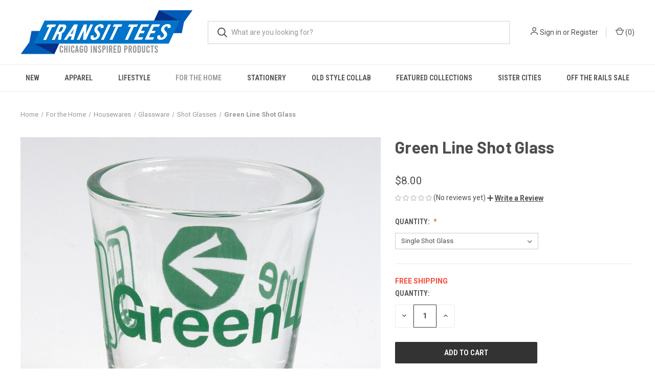

--- FILE ---
content_type: text/html; charset=UTF-8
request_url: https://www.transittees.com/green-line-shot-glass/
body_size: 23468
content:


<!DOCTYPE html>
<html class="no-js" lang="en">
    <head>
        <title>Green Line Shot Glass</title>
        <link rel="dns-prefetch preconnect" href="https://cdn11.bigcommerce.com/s-4np45xy" crossorigin><link rel="dns-prefetch preconnect" href="https://fonts.googleapis.com/" crossorigin><link rel="dns-prefetch preconnect" href="https://fonts.gstatic.com/" crossorigin>
        <meta property="product:price:amount" content="8" /><meta property="product:price:currency" content="USD" /><meta property="og:url" content="https://www.transittees.com/green-line-shot-glass/" /><meta property="og:site_name" content="Transit Tees" /><meta name="keywords" content="Chicago Green Line Gifts, CTA gifts, Public Transit Chicago, Oak Park Illinois, Chicago Illinois Souvenir, Party Gifts Chicago, Cool Bachelor Party Gifts, chicago shot glass, chicago souvenir, green line, cta souvenirs, cta gift, green line gift, chicago green line, train lover gift, Chicago memorabilia, transit tees, Train enthusiast, green line glass, el train gift"><meta name="description" content="Represent your favorite CTA train line with this shot glass! The CTA Green line runs through Oak Park, Forest Park, and River Forest and the south side of Chicago, taking riders to the famous Garfield Park conservatory and downtown Chicago.   1.5 oz. shot glass. Dishwasher and microwave safe.  Designed by Transit Tees in Chicago&#039;s Wicker Park neighborhood."><link rel='canonical' href='https://www.transittees.com/green-line-shot-glass/' /><meta name='platform' content='bigcommerce.stencil' /><meta property="og:type" content="product" />
<meta property="og:title" content="Green Line Shot Glass" />
<meta property="og:description" content="Represent your favorite CTA train line with this shot glass! The CTA Green line runs through Oak Park, Forest Park, and River Forest and the south side of Chicago, taking riders to the famous Garfield Park conservatory and downtown Chicago.   1.5 oz. shot glass. Dishwasher and microwave safe.  Designed by Transit Tees in Chicago&#039;s Wicker Park neighborhood." />
<meta property="og:image" content="https://cdn11.bigcommerce.com/s-4np45xy/products/892/images/2638/Green_Line_Shot_Glass_3__82152.1701916048.386.513.jpg?c=2" />
<meta property="fb:admins" content="facebook.com/transitteesinc" />
<meta property="og:availability" content="instock" />
<meta property="pinterest:richpins" content="enabled" />
        
         

        <link href="https://cdn11.bigcommerce.com/s-4np45xy/product_images/TT2013_16x16.jpg" rel="shortcut icon">
        <meta name="viewport" content="width=device-width, initial-scale=1, maximum-scale=1">

        <script nonce="">
            document.documentElement.className = document.documentElement.className.replace('no-js', 'js');
        </script>

        <script nonce="">
    function browserSupportsAllFeatures() {
        return window.Promise
            && window.fetch
            && window.URL
            && window.URLSearchParams
            && window.WeakMap
            // object-fit support
            && ('objectFit' in document.documentElement.style);
    }

    function loadScript(src) {
        var js = document.createElement('script');
        js.src = src;
        js.onerror = function () {
            console.error('Failed to load polyfill script ' + src);
        };
        document.head.appendChild(js);
    }

    if (!browserSupportsAllFeatures()) {
        loadScript('https://cdn11.bigcommerce.com/s-4np45xy/stencil/fca74150-f0a6-013d-e67b-2e9e31b90141/e/fc798830-be00-0136-3a6f-732c833fc2e3/dist/theme-bundle.polyfills.js');
    }
</script>
        <script nonce="">window.consentManagerTranslations = `{"locale":"en","locales":{"consent_manager.data_collection_warning":"en","consent_manager.accept_all_cookies":"en","consent_manager.gdpr_settings":"en","consent_manager.data_collection_preferences":"en","consent_manager.manage_data_collection_preferences":"en","consent_manager.use_data_by_cookies":"en","consent_manager.data_categories_table":"en","consent_manager.allow":"en","consent_manager.accept":"en","consent_manager.deny":"en","consent_manager.dismiss":"en","consent_manager.reject_all":"en","consent_manager.category":"en","consent_manager.purpose":"en","consent_manager.functional_category":"en","consent_manager.functional_purpose":"en","consent_manager.analytics_category":"en","consent_manager.analytics_purpose":"en","consent_manager.targeting_category":"en","consent_manager.advertising_category":"en","consent_manager.advertising_purpose":"en","consent_manager.essential_category":"en","consent_manager.esential_purpose":"en","consent_manager.yes":"en","consent_manager.no":"en","consent_manager.not_available":"en","consent_manager.cancel":"en","consent_manager.save":"en","consent_manager.back_to_preferences":"en","consent_manager.close_without_changes":"en","consent_manager.unsaved_changes":"en","consent_manager.by_using":"en","consent_manager.agree_on_data_collection":"en","consent_manager.change_preferences":"en","consent_manager.cancel_dialog_title":"en","consent_manager.privacy_policy":"en","consent_manager.allow_category_tracking":"en","consent_manager.disallow_category_tracking":"en"},"translations":{"consent_manager.data_collection_warning":"We use cookies (and other similar technologies) to collect data to improve your shopping experience.","consent_manager.accept_all_cookies":"Accept All Cookies","consent_manager.gdpr_settings":"Settings","consent_manager.data_collection_preferences":"Website Data Collection Preferences","consent_manager.manage_data_collection_preferences":"Manage Website Data Collection Preferences","consent_manager.use_data_by_cookies":" uses data collected by cookies and JavaScript libraries to improve your shopping experience.","consent_manager.data_categories_table":"The table below outlines how we use this data by category. To opt out of a category of data collection, select 'No' and save your preferences.","consent_manager.allow":"Allow","consent_manager.accept":"Accept","consent_manager.deny":"Deny","consent_manager.dismiss":"Dismiss","consent_manager.reject_all":"Reject all","consent_manager.category":"Category","consent_manager.purpose":"Purpose","consent_manager.functional_category":"Functional","consent_manager.functional_purpose":"Enables enhanced functionality, such as videos and live chat. If you do not allow these, then some or all of these functions may not work properly.","consent_manager.analytics_category":"Analytics","consent_manager.analytics_purpose":"Provide statistical information on site usage, e.g., web analytics so we can improve this website over time.","consent_manager.targeting_category":"Targeting","consent_manager.advertising_category":"Advertising","consent_manager.advertising_purpose":"Used to create profiles or personalize content to enhance your shopping experience.","consent_manager.essential_category":"Essential","consent_manager.esential_purpose":"Essential for the site and any requested services to work, but do not perform any additional or secondary function.","consent_manager.yes":"Yes","consent_manager.no":"No","consent_manager.not_available":"N/A","consent_manager.cancel":"Cancel","consent_manager.save":"Save","consent_manager.back_to_preferences":"Back to Preferences","consent_manager.close_without_changes":"You have unsaved changes to your data collection preferences. Are you sure you want to close without saving?","consent_manager.unsaved_changes":"You have unsaved changes","consent_manager.by_using":"By using our website, you're agreeing to our","consent_manager.agree_on_data_collection":"By using our website, you're agreeing to the collection of data as described in our ","consent_manager.change_preferences":"You can change your preferences at any time","consent_manager.cancel_dialog_title":"Are you sure you want to cancel?","consent_manager.privacy_policy":"Privacy Policy","consent_manager.allow_category_tracking":"Allow [CATEGORY_NAME] tracking","consent_manager.disallow_category_tracking":"Disallow [CATEGORY_NAME] tracking"}}`;</script>

        <script nonce="">
            window.lazySizesConfig = window.lazySizesConfig || {};
            window.lazySizesConfig.loadMode = 1;
        </script>
        <script nonce="" async src="https://cdn11.bigcommerce.com/s-4np45xy/stencil/fca74150-f0a6-013d-e67b-2e9e31b90141/e/fc798830-be00-0136-3a6f-732c833fc2e3/dist/theme-bundle.head_async.js"></script>
        
        <link href="https://fonts.googleapis.com/css?family=Roboto+Condensed:400,600%7CRoboto:400,700%7CBarlow:700&display=block" rel="stylesheet">
        
        <link rel="preload" href="https://cdn11.bigcommerce.com/s-4np45xy/stencil/fca74150-f0a6-013d-e67b-2e9e31b90141/e/fc798830-be00-0136-3a6f-732c833fc2e3/dist/theme-bundle.font.js" as="script">
        <script nonce="" async src="https://cdn11.bigcommerce.com/s-4np45xy/stencil/fca74150-f0a6-013d-e67b-2e9e31b90141/e/fc798830-be00-0136-3a6f-732c833fc2e3/dist/theme-bundle.font.js"></script>

        <link data-stencil-stylesheet href="https://cdn11.bigcommerce.com/s-4np45xy/stencil/fca74150-f0a6-013d-e67b-2e9e31b90141/e/fc798830-be00-0136-3a6f-732c833fc2e3/css/theme-143020f0-b388-013e-2405-72c9474ac898.css" rel="stylesheet">

        <!-- Start Tracking Code for analytics_facebook -->

<script>
!function(f,b,e,v,n,t,s){if(f.fbq)return;n=f.fbq=function(){n.callMethod?n.callMethod.apply(n,arguments):n.queue.push(arguments)};if(!f._fbq)f._fbq=n;n.push=n;n.loaded=!0;n.version='2.0';n.queue=[];t=b.createElement(e);t.async=!0;t.src=v;s=b.getElementsByTagName(e)[0];s.parentNode.insertBefore(t,s)}(window,document,'script','https://connect.facebook.net/en_US/fbevents.js');

fbq('set', 'autoConfig', 'false', '839781831038739');
fbq('dataProcessingOptions', ['LDU'], 0, 0);
fbq('init', '839781831038739', {"external_id":"2edae71b-848f-428b-b960-45effb7e26d8"});
fbq('set', 'agent', 'bigcommerce', '839781831038739');

function trackEvents() {
    var pathName = window.location.pathname;

    fbq('track', 'PageView', {}, "");

    // Search events start -- only fire if the shopper lands on the /search.php page
    if (pathName.indexOf('/search.php') === 0 && getUrlParameter('search_query')) {
        fbq('track', 'Search', {
            content_type: 'product_group',
            content_ids: [],
            search_string: getUrlParameter('search_query')
        });
    }
    // Search events end

    // Wishlist events start -- only fire if the shopper attempts to add an item to their wishlist
    if (pathName.indexOf('/wishlist.php') === 0 && getUrlParameter('added_product_id')) {
        fbq('track', 'AddToWishlist', {
            content_type: 'product_group',
            content_ids: []
        });
    }
    // Wishlist events end

    // Lead events start -- only fire if the shopper subscribes to newsletter
    if (pathName.indexOf('/subscribe.php') === 0 && getUrlParameter('result') === 'success') {
        fbq('track', 'Lead', {});
    }
    // Lead events end

    // Registration events start -- only fire if the shopper registers an account
    if (pathName.indexOf('/login.php') === 0 && getUrlParameter('action') === 'account_created') {
        fbq('track', 'CompleteRegistration', {}, "");
    }
    // Registration events end

    

    function getUrlParameter(name) {
        var cleanName = name.replace(/[\[]/, '\[').replace(/[\]]/, '\]');
        var regex = new RegExp('[\?&]' + cleanName + '=([^&#]*)');
        var results = regex.exec(window.location.search);
        return results === null ? '' : decodeURIComponent(results[1].replace(/\+/g, ' '));
    }
}

if (window.addEventListener) {
    window.addEventListener("load", trackEvents, false)
}
</script>
<noscript><img height="1" width="1" style="display:none" alt="null" src="https://www.facebook.com/tr?id=839781831038739&ev=PageView&noscript=1&a=plbigcommerce1.2&eid="/></noscript>

<!-- End Tracking Code for analytics_facebook -->

<!-- Start Tracking Code for analytics_googleanalytics -->

<script>
    (function(i,s,o,g,r,a,m){i['GoogleAnalyticsObject']=r;i[r]=i[r]||function(){
    (i[r].q=i[r].q||[]).push(arguments)},i[r].l=1*new Date();a=s.createElement(o),
    m=s.getElementsByTagName(o)[0];a.async=1;a.src=g;m.parentNode.insertBefore(a,m)
    })(window,document,'script','//www.google-analytics.com/analytics.js','ga');

    ga('create', 'UA-43887502-1', 'transittees.com');
    ga('send', 'pageview');
    ga('pageview', 'search_query');
    ga('require', 'ecommerce', 'ecommerce.js');

    function trackEcommerce() {
    this._addTrans = addTrans;
    this._addItem = addItems;
    this._trackTrans = trackTrans;
    }
    function addTrans(orderID,store,total,tax,shipping,city,state,country) {
    ga('ecommerce:addTransaction', {
        'id': orderID,
        'affiliation': store,
        'revenue': total,
        'tax': tax,
        'shipping': shipping,
        'city': city,
        'state': state,
        'country': country
    });
    }
    function addItems(orderID,sku,product,variation,price,qty) {
    ga('ecommerce:addItem', {
        'id': orderID,
        'sku': sku,
        'name': product,
        'category': variation,
        'price': price,
        'quantity': qty
    });
    }
    function trackTrans() {
        ga('ecommerce:send');
    }
    var pageTracker = new trackEcommerce();
</script>

<meta name="google-site-verification" content="w7qW6Q-nG2Worc4drZJAGRGhfu8z33OewdwIjWXzKEc" />

<script src="https://conduit.mailchimpapp.com/js/stores/store_h3xochlue3lwkm6s6j6f/conduit.js"></script>

<!-- End Tracking Code for analytics_googleanalytics -->

<!-- Start Tracking Code for analytics_googleanalytics4 -->

<script data-cfasync="false" src="https://cdn11.bigcommerce.com/shared/js/google_analytics4_bodl_subscribers-358423becf5d870b8b603a81de597c10f6bc7699.js" integrity="sha256-gtOfJ3Avc1pEE/hx6SKj/96cca7JvfqllWA9FTQJyfI=" crossorigin="anonymous"></script>
<script data-cfasync="false">
  (function () {
    window.dataLayer = window.dataLayer || [];

    function gtag(){
        dataLayer.push(arguments);
    }

    function initGA4(event) {
         function setupGtag() {
            function configureGtag() {
                gtag('js', new Date());
                gtag('set', 'developer_id.dMjk3Nj', true);
                gtag('config', 'G-0JYBR0WVE3');
            }

            var script = document.createElement('script');

            script.src = 'https://www.googletagmanager.com/gtag/js?id=G-0JYBR0WVE3';
            script.async = true;
            script.onload = configureGtag;

            document.head.appendChild(script);
        }

        setupGtag();

        if (typeof subscribeOnBodlEvents === 'function') {
            subscribeOnBodlEvents('G-0JYBR0WVE3', false);
        }

        window.removeEventListener(event.type, initGA4);
    }

    

    var eventName = document.readyState === 'complete' ? 'consentScriptsLoaded' : 'DOMContentLoaded';
    window.addEventListener(eventName, initGA4, false);
  })()
</script>

<!-- End Tracking Code for analytics_googleanalytics4 -->


<script type="text/javascript" src="https://checkout-sdk.bigcommerce.com/v1/loader.js" defer ></script>
<script src="https://www.google.com/recaptcha/api.js" async defer></script>
<script type="text/javascript">
var BCData = {"product_attributes":{"sku":null,"upc":null,"mpn":null,"gtin":null,"weight":null,"base":true,"image":null,"out_of_stock_behavior":"label_option","out_of_stock_message":"","available_modifier_values":[739,740],"in_stock_attributes":[739,740],"stock":null,"instock":true,"stock_message":null,"purchasable":true,"purchasing_message":null,"price":{"without_tax":{"formatted":"$8.00","value":8,"currency":"USD"},"tax_label":"Tax"}}};
</script>
<script src='https://cdn.commoninja.com/sdk/latest/commonninja.js' defer></script>
 <script data-cfasync="false" src="https://microapps.bigcommerce.com/bodl-events/1.9.4/index.js" integrity="sha256-Y0tDj1qsyiKBRibKllwV0ZJ1aFlGYaHHGl/oUFoXJ7Y=" nonce="" crossorigin="anonymous"></script>
 <script data-cfasync="false" nonce="">

 (function() {
    function decodeBase64(base64) {
       const text = atob(base64);
       const length = text.length;
       const bytes = new Uint8Array(length);
       for (let i = 0; i < length; i++) {
          bytes[i] = text.charCodeAt(i);
       }
       const decoder = new TextDecoder();
       return decoder.decode(bytes);
    }
    window.bodl = JSON.parse(decodeBase64("[base64]"));
 })()

 </script>

<script nonce="">
(function () {
    var xmlHttp = new XMLHttpRequest();

    xmlHttp.open('POST', 'https://bes.gcp.data.bigcommerce.com/nobot');
    xmlHttp.setRequestHeader('Content-Type', 'application/json');
    xmlHttp.send('{"store_id":"477319","timezone_offset":"-5.0","timestamp":"2025-12-06T06:34:47.04877800Z","visit_id":"bb08cd58-cad5-4946-ab3a-ee8353252363","channel_id":1}');
})();
</script>

        
            <!-- partial pulled in to the base layout -->

        <script nonce="">
            var theme_settings = {
                show_fast_cart: true,
                linksPerCol: 10,
            };
        </script>

        <link rel="preload" href="https://cdn11.bigcommerce.com/s-4np45xy/stencil/fca74150-f0a6-013d-e67b-2e9e31b90141/e/fc798830-be00-0136-3a6f-732c833fc2e3/dist/theme-bundle.main.js" as="script">
    </head>
    <body>
        <svg data-src="https://cdn11.bigcommerce.com/s-4np45xy/stencil/fca74150-f0a6-013d-e67b-2e9e31b90141/e/fc798830-be00-0136-3a6f-732c833fc2e3/img/icon-sprite.svg" class="icons-svg-sprite"></svg>

        <header class="header" role="banner">
    <a href="#" class="mobileMenu-toggle" data-mobile-menu-toggle="menu">
        <span class="mobileMenu-toggleIcon"></span>
    </a>

    <div class="header-logo--wrap">
        <div class="header-logo logo-full-size-desktop">
            
            <div class="logo-and-toggle">
                <div class="desktopMenu-toggle">
                    <a href="javascript:void(0);" class="mobileMenu-toggle">
                        <span class="mobileMenu-toggleIcon"></span>
                    </a>
                </div>
                
                    <div class="logo-wrap"><a href="https://www.transittees.com/" class="header-logo__link" data-header-logo-link>
        <img class="header-logo-image-unknown-size"
             src="https://cdn11.bigcommerce.com/s-4np45xy/images/stencil/original/logo_with_tagline_1683590155__69174.original.png"
             alt="Transit Tees"
             title="Transit Tees">
</a>
</div>
            </div>
            
            <div class="quickSearchWrap" id="quickSearch" aria-hidden="true" tabindex="-1" data-prevent-quick-search-close>
                <div>
    <!-- snippet location forms_search -->
    <form class="form" action="/search.php">
        <fieldset class="form-fieldset">
            <div class="form-field">
                <label class="is-srOnly" for="search_query">Search</label>
                <input class="form-input" data-search-quick name="search_query" id="search_query" data-error-message="Search field cannot be empty." placeholder="What are you looking for?" autocomplete="off">
                <button type="submit" class="form-button">
                    <i class="icon" aria-hidden="true">
                        <svg><use xlink:href="#icon-search" /></svg>
                    </i>
                </button>
            </div>
        </fieldset>
    </form>
    <section class="quickSearchResults" data-bind="html: results"></section>
    <p role="status"
       aria-live="polite"
       class="aria-description--hidden"
       data-search-aria-message-predefined-text="product results for"
    ></p>
</div>
            </div>
            <div class="navUser-wrap">
                <nav class="navUser">
    <ul class="navUser-section navUser-section--alt">
        <li class="navUser-item navUser-item--account">
            <i class="icon" aria-hidden="true">
                <svg><use xlink:href="#icon-user" /></svg>
            </i>
                <a class="navUser-action"
                   href="/login.php"
                   aria-label="Sign in"
                >
                    Sign in
                </a>
                    <span>or</span> <a class="navUser-action" href="/login.php?action&#x3D;create_account">Register</a>
        </li>
                <li class="navUser-item navUser-item--mobile-search">
            <i class="icon" aria-hidden="true">
                <svg><use xlink:href="#icon-search" /></svg>
            </i>
        </li>
        <li class="navUser-item navUser-item--cart">
            <a
                class="navUser-action"
                data-cart-preview
                data-dropdown="cart-preview-dropdown"
                data-options="align:right"
                href="/cart.php"
                aria-label="Cart with 0 items"
            >
                <i class="icon" aria-hidden="true">
                    <svg><use xlink:href="#icon-cart" /></svg>
                </i>
                (<span class=" cart-quantity"></span>)
            </a>

            <div class="dropdown-menu" id="cart-preview-dropdown" data-dropdown-content aria-hidden="true"></div>
        </li>
    </ul>
</nav>
            </div>
        </div>
    </div>

    <div class="navPages-container" id="menu" data-menu>
        <span class="mobile-closeNav">
    <i class="icon" aria-hidden="true">
        <svg><use xlink:href="#icon-close-large" /></svg>
    </i>
    close
</span>
<nav class="navPages">
    <ul class="navPages-list navPages-list--user 5765697a656e20596f756e67">
            <li class="navPages-item">
                <i class="icon" aria-hidden="true">
                    <svg><use xlink:href="#icon-user" /></svg>
                </i>
                <a class="navPages-action" href="/login.php">Sign in</a>
                    or
                    <a class="navPages-action"
                       href="/login.php?action&#x3D;create_account"
                       aria-label="Register"
                    >
                        Register
                    </a>
            </li>
    </ul>
    <ul class="navPages-list navPages-mega navPages-mainNav">
            <li class="navPages-item">
                <a class="navPages-action"
   href="https://www.transittees.com/new/"
   aria-label="New"
>
    New
</a>
            </li>
            <li class="navPages-item">
                <a class="navPages-action has-subMenu"
   href="https://www.transittees.com/apparel/"
   data-collapsible="navPages-196"
>
    Apparel
    <i class="icon navPages-action-moreIcon" aria-hidden="true">
        <svg><use xlink:href="#icon-chevron-down" /></svg>
    </i>
</a>
<div class="column-menu navPage-subMenu" id="navPages-196" aria-hidden="true" tabindex="-1">
    <ul class="navPage-subMenu-list">
            <li class="navPage-subMenu-item">
                <i class="icon navPages-action-moreIcon" aria-hidden="true"><svg><use xlink:href="#icon-chevron-right" /></svg></i>
                <a class="navPage-subMenu-action navPages-action" href="https://www.transittees.com/unisex/">Unisex</a>
                    <i class="icon navPages-action-moreIcon navPages-action-closed" aria-hidden="true"><svg><use xlink:href="#icon-plus" /></svg></i>
                    <i class="icon navPages-action-moreIcon navPages-action-open" aria-hidden="true"><svg><use xlink:href="#icon-minus" /></svg></i>
                
            </li>
                    <li class="navPage-childList-item">
                        <a class="navPage-childList-action navPages-action" href="https://www.transittees.com/unisex_tees/">Tees</a>
                    </li>
                    <li class="navPage-childList-item">
                        <a class="navPage-childList-action navPages-action" href="https://www.transittees.com/hoodies/">Hoodies</a>
                    </li>
                    <li class="navPage-childList-item">
                        <a class="navPage-childList-action navPages-action" href="https://www.transittees.com/long-sleeves/">Long Sleeves</a>
                    </li>
            <li class="navPage-subMenu-item">
                <i class="icon navPages-action-moreIcon" aria-hidden="true"><svg><use xlink:href="#icon-chevron-right" /></svg></i>
                <a class="navPage-subMenu-action navPages-action" href="https://www.transittees.com/women/">Women</a>
                
            </li>
            <li class="navPage-subMenu-item">
                <i class="icon navPages-action-moreIcon" aria-hidden="true"><svg><use xlink:href="#icon-chevron-right" /></svg></i>
                <a class="navPage-subMenu-action navPages-action" href="https://www.transittees.com/men/">Men</a>
                    <i class="icon navPages-action-moreIcon navPages-action-closed" aria-hidden="true"><svg><use xlink:href="#icon-plus" /></svg></i>
                    <i class="icon navPages-action-moreIcon navPages-action-open" aria-hidden="true"><svg><use xlink:href="#icon-minus" /></svg></i>
                
            </li>
                    <li class="navPage-childList-item">
                        <a class="navPage-childList-action navPages-action" href="https://www.transittees.com/tees/">Tees </a>
                    </li>
                    <li class="navPage-childList-item">
                        <a class="navPage-childList-action navPages-action" href="https://www.transittees.com/tanks/">Tanks</a>
                    </li>
            <li class="navPage-subMenu-item">
                <i class="icon navPages-action-moreIcon" aria-hidden="true"><svg><use xlink:href="#icon-chevron-right" /></svg></i>
                <a class="navPage-subMenu-action navPages-action" href="https://www.transittees.com/accessories-8/">Accessories</a>
                    <i class="icon navPages-action-moreIcon navPages-action-closed" aria-hidden="true"><svg><use xlink:href="#icon-plus" /></svg></i>
                    <i class="icon navPages-action-moreIcon navPages-action-open" aria-hidden="true"><svg><use xlink:href="#icon-minus" /></svg></i>
                
            </li>
                    <li class="navPage-childList-item">
                        <a class="navPage-childList-action navPages-action" href="https://www.transittees.com/socks/">Socks</a>
                    </li>
                    <li class="navPage-childList-item">
                        <a class="navPage-childList-action navPages-action" href="https://www.transittees.com/bags-totes/">Bags &amp; Totes</a>
                    </li>
                    <li class="navPage-childList-item">
                        <a class="navPage-childList-action navPages-action" href="https://www.transittees.com/hats-scarves/">Hats &amp; Scarves</a>
                    </li>
                    <li class="navPage-childList-item">
                        <a class="navPage-childList-action navPages-action" href="https://www.transittees.com/umbrellas-/">Umbrellas</a>
                    </li>
            <li class="navPage-subMenu-item">
                <i class="icon navPages-action-moreIcon" aria-hidden="true"><svg><use xlink:href="#icon-chevron-right" /></svg></i>
                <a class="navPage-subMenu-action navPages-action" href="https://www.transittees.com/kids-baby/">Kids &amp; Baby</a>
                    <i class="icon navPages-action-moreIcon navPages-action-closed" aria-hidden="true"><svg><use xlink:href="#icon-plus" /></svg></i>
                    <i class="icon navPages-action-moreIcon navPages-action-open" aria-hidden="true"><svg><use xlink:href="#icon-minus" /></svg></i>
                
            </li>
                    <li class="navPage-childList-item">
                        <a class="navPage-childList-action navPages-action" href="https://www.transittees.com/infant/">Infant</a>
                    </li>
                    <li class="navPage-childList-item">
                        <a class="navPage-childList-action navPages-action" href="https://www.transittees.com/toddler-tees/">Toddler Tees</a>
                    </li>
                    <li class="navPage-childList-item">
                        <a class="navPage-childList-action navPages-action" href="https://www.transittees.com/youth/">Youth</a>
                    </li>
    </ul>
</div>
            </li>
            <li class="navPages-item">
                <a class="navPages-action has-subMenu"
   href="https://www.transittees.com/lifestyle/"
   data-collapsible="navPages-28"
>
    Lifestyle
    <i class="icon navPages-action-moreIcon" aria-hidden="true">
        <svg><use xlink:href="#icon-chevron-down" /></svg>
    </i>
</a>
<div class="column-menu navPage-subMenu" id="navPages-28" aria-hidden="true" tabindex="-1">
    <ul class="navPage-subMenu-list">
            <li class="navPage-subMenu-item">
                <i class="icon navPages-action-moreIcon" aria-hidden="true"><svg><use xlink:href="#icon-chevron-right" /></svg></i>
                <a class="navPage-subMenu-action navPages-action" href="https://www.transittees.com/games-puzzles/">Games &amp; Puzzles</a>
                
            </li>
            <li class="navPage-subMenu-item">
                <i class="icon navPages-action-moreIcon" aria-hidden="true"><svg><use xlink:href="#icon-chevron-right" /></svg></i>
                <a class="navPage-subMenu-action navPages-action" href="https://www.transittees.com/stickers/">Stickers</a>
                
            </li>
            <li class="navPage-subMenu-item">
                <i class="icon navPages-action-moreIcon" aria-hidden="true"><svg><use xlink:href="#icon-chevron-right" /></svg></i>
                <a class="navPage-subMenu-action navPages-action" href="https://www.transittees.com/enamel-pins/">Enamel Pins</a>
                
            </li>
            <li class="navPage-subMenu-item">
                <i class="icon navPages-action-moreIcon" aria-hidden="true"><svg><use xlink:href="#icon-chevron-right" /></svg></i>
                <a class="navPage-subMenu-action navPages-action" href="https://www.transittees.com/keychains/">Keychains</a>
                
            </li>
            <li class="navPage-subMenu-item">
                <i class="icon navPages-action-moreIcon" aria-hidden="true"><svg><use xlink:href="#icon-chevron-right" /></svg></i>
                <a class="navPage-subMenu-action navPages-action" href="https://www.transittees.com/patches/">Patches</a>
                
            </li>
            <li class="navPage-subMenu-item">
                <i class="icon navPages-action-moreIcon" aria-hidden="true"><svg><use xlink:href="#icon-chevron-right" /></svg></i>
                <a class="navPage-subMenu-action navPages-action" href="https://www.transittees.com/smoking-accessories/">Smoking Accessories</a>
                
            </li>
            <li class="navPage-subMenu-item">
                <i class="icon navPages-action-moreIcon" aria-hidden="true"><svg><use xlink:href="#icon-chevron-right" /></svg></i>
                <a class="navPage-subMenu-action navPages-action" href="https://www.transittees.com/round-buttons-magnets/">Round Buttons &amp; Magnets</a>
                
            </li>
    </ul>
</div>
            </li>
            <li class="navPages-item">
                <a class="navPages-action has-subMenu activePage"
   href="https://www.transittees.com/for-the-home/"
   data-collapsible="navPages-197"
>
    For the Home
    <i class="icon navPages-action-moreIcon" aria-hidden="true">
        <svg><use xlink:href="#icon-chevron-down" /></svg>
    </i>
</a>
<div class="column-menu navPage-subMenu" id="navPages-197" aria-hidden="true" tabindex="-1">
    <ul class="navPage-subMenu-list">
            <li class="navPage-subMenu-item">
                <i class="icon navPages-action-moreIcon" aria-hidden="true"><svg><use xlink:href="#icon-chevron-right" /></svg></i>
                <a class="navPage-subMenu-action navPages-action activePage" href="https://www.transittees.com/housewares/">Housewares</a>
                    <i class="icon navPages-action-moreIcon navPages-action-closed" aria-hidden="true"><svg><use xlink:href="#icon-plus" /></svg></i>
                    <i class="icon navPages-action-moreIcon navPages-action-open" aria-hidden="true"><svg><use xlink:href="#icon-minus" /></svg></i>
                
            </li>
                    <li class="navPage-childList-item">
                        <a class="navPage-childList-action navPages-action" href="https://www.transittees.com/mugs/">Mugs</a>
                    </li>
                    <li class="navPage-childList-item">
                        <a class="navPage-childList-action navPages-action" href="https://www.transittees.com/glassware/">Glassware</a>
                    </li>
                    <li class="navPage-childList-item">
                        <a class="navPage-childList-action navPages-action" href="https://www.transittees.com/water-bottles/">Water Bottles</a>
                    </li>
                    <li class="navPage-childList-item">
                        <a class="navPage-childList-action navPages-action" href="https://www.transittees.com/cutting-boards/">Cutting Boards</a>
                    </li>
                    <li class="navPage-childList-item">
                        <a class="navPage-childList-action navPages-action" href="https://www.transittees.com/bar-mats/">Bar Mats</a>
                    </li>
                    <li class="navPage-childList-item">
                        <a class="navPage-childList-action navPages-action" href="https://www.transittees.com/coasters/">Coasters</a>
                    </li>
                    <li class="navPage-childList-item">
                        <a class="navPage-childList-action navPages-action" href="https://www.transittees.com/bar-keys/">Bar Keys</a>
                    </li>
                    <li class="navPage-childList-item">
                        <a class="navPage-childList-action navPages-action" href="https://www.transittees.com/can-sleeves/">Can Sleeves</a>
                    </li>
                    <li class="navPage-childList-item">
                        <a class="navPage-childList-action navPages-action" href="https://www.transittees.com/dish-towels/">Dish Towels</a>
                    </li>
            <li class="navPage-subMenu-item">
                <i class="icon navPages-action-moreIcon" aria-hidden="true"><svg><use xlink:href="#icon-chevron-right" /></svg></i>
                <a class="navPage-subMenu-action navPages-action" href="https://www.transittees.com/home-decor/">Home Decor</a>
                    <i class="icon navPages-action-moreIcon navPages-action-closed" aria-hidden="true"><svg><use xlink:href="#icon-plus" /></svg></i>
                    <i class="icon navPages-action-moreIcon navPages-action-open" aria-hidden="true"><svg><use xlink:href="#icon-minus" /></svg></i>
                
            </li>
                    <li class="navPage-childList-item">
                        <a class="navPage-childList-action navPages-action" href="https://www.transittees.com/magnets/">Magnets</a>
                    </li>
                    <li class="navPage-childList-item">
                        <a class="navPage-childList-action navPages-action" href="https://www.transittees.com/shower-curtains/">Shower Curtains</a>
                    </li>
                    <li class="navPage-childList-item">
                        <a class="navPage-childList-action navPages-action" href="https://www.transittees.com/3-x-5-flags/">3&#x27; x 5&#x27; Polyester Flags</a>
                    </li>
                    <li class="navPage-childList-item">
                        <a class="navPage-childList-action navPages-action" href="https://www.transittees.com/ornaments/">Ornaments </a>
                    </li>
                    <li class="navPage-childList-item">
                        <a class="navPage-childList-action navPages-action" href="https://www.transittees.com/candles/">Candles</a>
                    </li>
            <li class="navPage-subMenu-item">
                <i class="icon navPages-action-moreIcon" aria-hidden="true"><svg><use xlink:href="#icon-chevron-right" /></svg></i>
                <a class="navPage-subMenu-action navPages-action" href="https://www.transittees.com/artwork/">Artwork</a>
                    <i class="icon navPages-action-moreIcon navPages-action-closed" aria-hidden="true"><svg><use xlink:href="#icon-plus" /></svg></i>
                    <i class="icon navPages-action-moreIcon navPages-action-open" aria-hidden="true"><svg><use xlink:href="#icon-minus" /></svg></i>
                
            </li>
                    <li class="navPage-childList-item">
                        <a class="navPage-childList-action navPages-action" href="https://www.transittees.com/prints-posters/">Prints &amp; Posters</a>
                    </li>
                    <li class="navPage-childList-item">
                        <a class="navPage-childList-action navPages-action" href="https://www.transittees.com/led-signs/">LED Signs</a>
                    </li>
                    <li class="navPage-childList-item">
                        <a class="navPage-childList-action navPages-action" href="https://www.transittees.com/tin-tackers/">Tin Tackers</a>
                    </li>
                    <li class="navPage-childList-item">
                        <a class="navPage-childList-action navPages-action" href="https://www.transittees.com/framed-art-vinyl-records/">Framed Art &amp; Vinyl Records</a>
                    </li>
    </ul>
</div>
            </li>
            <li class="navPages-item">
                <a class="navPages-action has-subMenu"
   href="https://www.transittees.com/stationery/"
   data-collapsible="navPages-165"
>
    Stationery
    <i class="icon navPages-action-moreIcon" aria-hidden="true">
        <svg><use xlink:href="#icon-chevron-down" /></svg>
    </i>
</a>
<div class="column-menu navPage-subMenu" id="navPages-165" aria-hidden="true" tabindex="-1">
    <ul class="navPage-subMenu-list">
            <li class="navPage-subMenu-item">
                <i class="icon navPages-action-moreIcon" aria-hidden="true"><svg><use xlink:href="#icon-chevron-right" /></svg></i>
                <a class="navPage-subMenu-action navPages-action" href="https://www.transittees.com/cards/">Cards</a>
                    <i class="icon navPages-action-moreIcon navPages-action-closed" aria-hidden="true"><svg><use xlink:href="#icon-plus" /></svg></i>
                    <i class="icon navPages-action-moreIcon navPages-action-open" aria-hidden="true"><svg><use xlink:href="#icon-minus" /></svg></i>
                
            </li>
                    <li class="navPage-childList-item">
                        <a class="navPage-childList-action navPages-action" href="https://www.transittees.com/greeting-cards/">Greeting Cards</a>
                    </li>
                    <li class="navPage-childList-item">
                        <a class="navPage-childList-action navPages-action" href="https://www.transittees.com/chicago-vintage-character-cards/">Vintage Character Cards</a>
                    </li>
                    <li class="navPage-childList-item">
                        <a class="navPage-childList-action navPages-action" href="https://www.transittees.com/birthday-cards/">Birthday Cards</a>
                    </li>
                    <li class="navPage-childList-item">
                        <a class="navPage-childList-action navPages-action" href="https://www.transittees.com/holiday-cards/">Holiday Cards</a>
                    </li>
            <li class="navPage-subMenu-item">
                <i class="icon navPages-action-moreIcon" aria-hidden="true"><svg><use xlink:href="#icon-chevron-right" /></svg></i>
                <a class="navPage-subMenu-action navPages-action" href="https://www.transittees.com/postcards/">Postcards</a>
                    <i class="icon navPages-action-moreIcon navPages-action-closed" aria-hidden="true"><svg><use xlink:href="#icon-plus" /></svg></i>
                    <i class="icon navPages-action-moreIcon navPages-action-open" aria-hidden="true"><svg><use xlink:href="#icon-minus" /></svg></i>
                
            </li>
                    <li class="navPage-childList-item">
                        <a class="navPage-childList-action navPages-action" href="https://www.transittees.com/iconic-chicago-postcards/">Iconic Chicago Postcards</a>
                    </li>
                    <li class="navPage-childList-item">
                        <a class="navPage-childList-action navPages-action" href="https://www.transittees.com/neon-postcards/">Neon Postcards</a>
                    </li>
                    <li class="navPage-childList-item">
                        <a class="navPage-childList-action navPages-action" href="https://www.transittees.com/transit-postcards/">Transit Postcards</a>
                    </li>
                    <li class="navPage-childList-item">
                        <a class="navPage-childList-action navPages-action" href="https://www.transittees.com/vintage-postcards/">Vintage Postcards</a>
                    </li>
                    <li class="navPage-childList-item">
                        <a class="navPage-childList-action navPages-action" href="https://www.transittees.com/monster-series-postcards/">Monster Series Postcards</a>
                    </li>
    </ul>
</div>
            </li>
            <li class="navPages-item">
                <a class="navPages-action"
   href="https://www.transittees.com/old-style-collab/"
   aria-label="Old Style Collab"
>
    Old Style Collab
</a>
            </li>
            <li class="navPages-item">
                <a class="navPages-action has-subMenu"
   href="https://www.transittees.com/featured-collections/"
   data-collapsible="navPages-263"
>
    Featured Collections
    <i class="icon navPages-action-moreIcon" aria-hidden="true">
        <svg><use xlink:href="#icon-chevron-down" /></svg>
    </i>
</a>
<div class="column-menu navPage-subMenu" id="navPages-263" aria-hidden="true" tabindex="-1">
    <ul class="navPage-subMenu-list">
            <li class="navPage-subMenu-item">
                <i class="icon navPages-action-moreIcon" aria-hidden="true"><svg><use xlink:href="#icon-chevron-right" /></svg></i>
                <a class="navPage-subMenu-action navPages-action" href="https://www.transittees.com/chicago-style-pope/">Chicago Style Pope</a>
                
            </li>
            <li class="navPage-subMenu-item">
                <i class="icon navPages-action-moreIcon" aria-hidden="true"><svg><use xlink:href="#icon-chevron-right" /></svg></i>
                <a class="navPage-subMenu-action navPages-action" href="https://www.transittees.com/chicago-style-eats/">Chicago Style Eats</a>
                
            </li>
            <li class="navPage-subMenu-item">
                <i class="icon navPages-action-moreIcon" aria-hidden="true"><svg><use xlink:href="#icon-chevron-right" /></svg></i>
                <a class="navPage-subMenu-action navPages-action" href="https://www.transittees.com/chicago-pride-collection/">Chicago Pride Collection</a>
                
            </li>
            <li class="navPage-subMenu-item">
                <i class="icon navPages-action-moreIcon" aria-hidden="true"><svg><use xlink:href="#icon-chevron-right" /></svg></i>
                <a class="navPage-subMenu-action navPages-action" href="https://www.transittees.com/chicago-handshake/">Chicago Handshake</a>
                
            </li>
            <li class="navPage-subMenu-item">
                <i class="icon navPages-action-moreIcon" aria-hidden="true"><svg><use xlink:href="#icon-chevron-right" /></svg></i>
                <a class="navPage-subMenu-action navPages-action" href="https://www.transittees.com/chicago-architecture-center/">Chicago Architecture Center</a>
                
            </li>
            <li class="navPage-subMenu-item">
                <i class="icon navPages-action-moreIcon" aria-hidden="true"><svg><use xlink:href="#icon-chevron-right" /></svg></i>
                <a class="navPage-subMenu-action navPages-action" href="https://www.transittees.com/independent-bookstore-day/">Independent Bookstore Day</a>
                
            </li>
            <li class="navPage-subMenu-item">
                <i class="icon navPages-action-moreIcon" aria-hidden="true"><svg><use xlink:href="#icon-chevron-right" /></svg></i>
                <a class="navPage-subMenu-action navPages-action" href="https://www.transittees.com/target-rats-merch/">Target: Rats</a>
                
            </li>
            <li class="navPage-subMenu-item">
                <i class="icon navPages-action-moreIcon" aria-hidden="true"><svg><use xlink:href="#icon-chevron-right" /></svg></i>
                <a class="navPage-subMenu-action navPages-action" href="https://www.transittees.com/gift-sets/">Gift Sets</a>
                
            </li>
    </ul>
</div>
            </li>
            <li class="navPages-item">
                <a class="navPages-action has-subMenu"
   href="https://www.transittees.com/sister-cities/"
   data-collapsible="navPages-264"
>
    Sister Cities
    <i class="icon navPages-action-moreIcon" aria-hidden="true">
        <svg><use xlink:href="#icon-chevron-down" /></svg>
    </i>
</a>
<div class="column-menu navPage-subMenu" id="navPages-264" aria-hidden="true" tabindex="-1">
    <ul class="navPage-subMenu-list">
            <li class="navPage-subMenu-item">
                <i class="icon navPages-action-moreIcon" aria-hidden="true"><svg><use xlink:href="#icon-chevron-right" /></svg></i>
                <a class="navPage-subMenu-action navPages-action" href="https://www.transittees.com/boston/">Boston</a>
                    <i class="icon navPages-action-moreIcon navPages-action-closed" aria-hidden="true"><svg><use xlink:href="#icon-plus" /></svg></i>
                    <i class="icon navPages-action-moreIcon navPages-action-open" aria-hidden="true"><svg><use xlink:href="#icon-minus" /></svg></i>
                
            </li>
                    <li class="navPage-childList-item">
                        <a class="navPage-childList-action navPages-action" href="https://www.transittees.com/Bostonstickers/">Stickers</a>
                    </li>
                    <li class="navPage-childList-item">
                        <a class="navPage-childList-action navPages-action" href="https://www.transittees.com/Bostonmagnets/">Magnets</a>
                    </li>
                    <li class="navPage-childList-item">
                        <a class="navPage-childList-action navPages-action" href="https://www.transittees.com/Bostonpostcards/">Postcards</a>
                    </li>
                    <li class="navPage-childList-item">
                        <a class="navPage-childList-action navPages-action" href="https://www.transittees.com/Bostonenamel-pins/">Enamel Pins</a>
                    </li>
                    <li class="navPage-childList-item">
                        <a class="navPage-childList-action navPages-action" href="https://www.transittees.com/Bostonenamel-keychains/">Enamel Keychains</a>
                    </li>
                    <li class="navPage-childList-item">
                        <a class="navPage-childList-action navPages-action" href="https://www.transittees.com/Bostonpatches/">Patches</a>
                    </li>
                    <li class="navPage-childList-item">
                        <a class="navPage-childList-action navPages-action" href="https://www.transittees.com/Bostonsocks/">Socks</a>
                    </li>
                    <li class="navPage-childList-item">
                        <a class="navPage-childList-action navPages-action" href="https://www.transittees.com/Bostonmugs/">Mugs</a>
                    </li>
                    <li class="navPage-childList-item">
                        <a class="navPage-childList-action navPages-action" href="https://www.transittees.com/Bostonshot-glasses/">Shot Glasses</a>
                    </li>
                    <li class="navPage-childList-item">
                        <a class="navPage-childList-action navPages-action" href="https://www.transittees.com/Bostontote-bags/">Tote Bags</a>
                    </li>
            <li class="navPage-subMenu-item">
                <i class="icon navPages-action-moreIcon" aria-hidden="true"><svg><use xlink:href="#icon-chevron-right" /></svg></i>
                <a class="navPage-subMenu-action navPages-action" href="https://www.transittees.com/seattle/">Seattle</a>
                    <i class="icon navPages-action-moreIcon navPages-action-closed" aria-hidden="true"><svg><use xlink:href="#icon-plus" /></svg></i>
                    <i class="icon navPages-action-moreIcon navPages-action-open" aria-hidden="true"><svg><use xlink:href="#icon-minus" /></svg></i>
                
            </li>
                    <li class="navPage-childList-item">
                        <a class="navPage-childList-action navPages-action" href="https://www.transittees.com/Seattlestickers/">Stickers</a>
                    </li>
                    <li class="navPage-childList-item">
                        <a class="navPage-childList-action navPages-action" href="https://www.transittees.com/seattlemagnets/">Magnets</a>
                    </li>
                    <li class="navPage-childList-item">
                        <a class="navPage-childList-action navPages-action" href="https://www.transittees.com/seattlepostcards/">Postcards</a>
                    </li>
                    <li class="navPage-childList-item">
                        <a class="navPage-childList-action navPages-action" href="https://www.transittees.com/seattleenamel-pins/">Enamel Pins</a>
                    </li>
                    <li class="navPage-childList-item">
                        <a class="navPage-childList-action navPages-action" href="https://www.transittees.com/seattleenamel-keychains/">Enamel Keychains</a>
                    </li>
                    <li class="navPage-childList-item">
                        <a class="navPage-childList-action navPages-action" href="https://www.transittees.com/seattlepatches/">Patches</a>
                    </li>
                    <li class="navPage-childList-item">
                        <a class="navPage-childList-action navPages-action" href="https://www.transittees.com/seattlesocks/">Socks</a>
                    </li>
                    <li class="navPage-childList-item">
                        <a class="navPage-childList-action navPages-action" href="https://www.transittees.com/seattlemugs/">Mugs</a>
                    </li>
                    <li class="navPage-childList-item">
                        <a class="navPage-childList-action navPages-action" href="https://www.transittees.com/seattletotes/">Totes</a>
                    </li>
            <li class="navPage-subMenu-item">
                <i class="icon navPages-action-moreIcon" aria-hidden="true"><svg><use xlink:href="#icon-chevron-right" /></svg></i>
                <a class="navPage-subMenu-action navPages-action" href="https://www.transittees.com/san-diego/">San Diego </a>
                    <i class="icon navPages-action-moreIcon navPages-action-closed" aria-hidden="true"><svg><use xlink:href="#icon-plus" /></svg></i>
                    <i class="icon navPages-action-moreIcon navPages-action-open" aria-hidden="true"><svg><use xlink:href="#icon-minus" /></svg></i>
                
            </li>
                    <li class="navPage-childList-item">
                        <a class="navPage-childList-action navPages-action" href="https://www.transittees.com/san-diego-stickers/">Stickers</a>
                    </li>
                    <li class="navPage-childList-item">
                        <a class="navPage-childList-action navPages-action" href="https://www.transittees.com/magnets-/">Magnets</a>
                    </li>
                    <li class="navPage-childList-item">
                        <a class="navPage-childList-action navPages-action" href="https://www.transittees.com/san-diego-postcards/">Postcards</a>
                    </li>
                    <li class="navPage-childList-item">
                        <a class="navPage-childList-action navPages-action" href="https://www.transittees.com/san-diego-enamel-pins/">Enamel Pins</a>
                    </li>
                    <li class="navPage-childList-item">
                        <a class="navPage-childList-action navPages-action" href="https://www.transittees.com/enamel-keychains/">Enamel Keychains</a>
                    </li>
                    <li class="navPage-childList-item">
                        <a class="navPage-childList-action navPages-action" href="https://www.transittees.com/san-diego-patches/">Patches</a>
                    </li>
                    <li class="navPage-childList-item">
                        <a class="navPage-childList-action navPages-action" href="https://www.transittees.com/san-diego-socks/">Socks</a>
                    </li>
                    <li class="navPage-childList-item">
                        <a class="navPage-childList-action navPages-action" href="https://www.transittees.com/san-diego-mugs/">Mugs</a>
                    </li>
                    <li class="navPage-childList-item">
                        <a class="navPage-childList-action navPages-action" href="https://www.transittees.com/san-diego-totes/">Totes</a>
                    </li>
    </ul>
</div>
            </li>
            <li class="navPages-item">
                <a class="navPages-action"
   href="https://www.transittees.com/off-the-rails-sale/"
   aria-label="Off The Rails Sale"
>
    Off The Rails Sale
</a>
            </li>
    </ul>
    <ul class="navPages-list navPages-list--user">
    </ul>
</nav>
    </div>
</header>



<div data-content-region="header_bottom--global"><div data-layout-id="f734e26c-fffa-4369-ab24-38d6c2636d21"><div data-sub-layout-container="01da60c7-c08f-41b6-91f7-4deaa8014ff2" data-layout-name="Layout">
  <style data-container-styling="01da60c7-c08f-41b6-91f7-4deaa8014ff2">
    [data-sub-layout-container="01da60c7-c08f-41b6-91f7-4deaa8014ff2"] {
      box-sizing: border-box;
      display: flex;
      flex-wrap: wrap;
      z-index: 0;
      position: relative;
    }
    [data-sub-layout-container="01da60c7-c08f-41b6-91f7-4deaa8014ff2"]:after {
      background-position: center center;
      background-size: cover;
      z-index: auto;
      display: block;
      position: absolute;
      top: 0;
      left: 0;
      bottom: 0;
      right: 0;
    }
  </style>
  <div data-sub-layout="50e3b999-6fbd-4468-adce-74380a47d4f6">
    <style data-column-styling="50e3b999-6fbd-4468-adce-74380a47d4f6">
      [data-sub-layout="50e3b999-6fbd-4468-adce-74380a47d4f6"] {
        display: flex;
        flex-direction: column;
        box-sizing: border-box;
        flex-basis: 100%;
        max-width: 100%;
        z-index: 0;
        justify-content: center;
        padding-right: 10.5px;
        padding-left: 10.5px;
        position: relative;
      }
      [data-sub-layout="50e3b999-6fbd-4468-adce-74380a47d4f6"]:after {
        background-position: center center;
        background-size: cover;
        z-index: auto;
        display: block;
        position: absolute;
        top: 0;
        left: 0;
        bottom: 0;
        right: 0;
      }
      @media only screen and (max-width: 700px) {
        [data-sub-layout="50e3b999-6fbd-4468-adce-74380a47d4f6"] {
          flex-basis: 100%;
          max-width: 100%;
        }
      }
    </style>
    <div data-widget-id="2eaefb44-be33-45d3-afa2-153a5c58e3dc" data-placement-id="3dcbe991-9ca7-4297-8b90-6338b2099c4c" data-placement-status="ACTIVE"><style>
/* Reduce vertical space around the POWR countdown */
web-component-embed#vWaBYk,
#powr__webcomponent__vWaBYk {
    margin-top: 0 !important;
    margin-bottom: 0 !important;
    padding-top: 0 !important;
    padding-bottom: 0 !important;
}

/* Tighten internal spacing */
web-component-embed#vWaBYk * {
    margin-top: 0 !important;
    margin-bottom: 0 !important;
    padding-top: 0 !important;
    padding-bottom: 0 !important;
    line-height: 1.1 !important;
}
</style>

<web-component-embed id="vWaBYk" app_slug="countdown-timer"></web-component-embed>
<script src="https://app.powr.io/assets/webcomponent.js"></script>


</div>
  </div>
</div></div></div>
<div data-content-region="header_bottom"></div>

        <div class="body " id='main-content' role='main' data-currency-code="USD">
     
        <div class="container">
        <nav aria-label="Breadcrumb">
    <ol class="breadcrumbs">
                <li class="breadcrumb ">
                    <a class="breadcrumb-label"
                       href="https://www.transittees.com/"
                       
                    >
                        <span>Home</span>
                    </a>
                </li>
                <li class="breadcrumb ">
                    <a class="breadcrumb-label"
                       href="https://www.transittees.com/for-the-home/"
                       
                    >
                        <span>For the Home</span>
                    </a>
                </li>
                <li class="breadcrumb ">
                    <a class="breadcrumb-label"
                       href="https://www.transittees.com/housewares/"
                       
                    >
                        <span>Housewares</span>
                    </a>
                </li>
                <li class="breadcrumb ">
                    <a class="breadcrumb-label"
                       href="https://www.transittees.com/glassware/"
                       
                    >
                        <span>Glassware</span>
                    </a>
                </li>
                <li class="breadcrumb ">
                    <a class="breadcrumb-label"
                       href="https://www.transittees.com/shot-glasses/"
                       
                    >
                        <span>Shot Glasses</span>
                    </a>
                </li>
                <li class="breadcrumb is-active">
                    <a class="breadcrumb-label"
                       href="https://www.transittees.com/green-line-shot-glass/"
                       aria-current="page"
                    >
                        <span>Green Line Shot Glass</span>
                    </a>
                </li>
    </ol>
</nav>

<script nonce="" type="application/ld+json">
{
    "@context": "https://schema.org",
    "@type": "BreadcrumbList",
    "itemListElement":
    [
        {
            "@type": "ListItem",
            "position": 1,
            "item": {
                "@id": "https://www.transittees.com/",
                "name": "Home"
            }
        },
        {
            "@type": "ListItem",
            "position": 2,
            "item": {
                "@id": "https://www.transittees.com/for-the-home/",
                "name": "For the Home"
            }
        },
        {
            "@type": "ListItem",
            "position": 3,
            "item": {
                "@id": "https://www.transittees.com/housewares/",
                "name": "Housewares"
            }
        },
        {
            "@type": "ListItem",
            "position": 4,
            "item": {
                "@id": "https://www.transittees.com/glassware/",
                "name": "Glassware"
            }
        },
        {
            "@type": "ListItem",
            "position": 5,
            "item": {
                "@id": "https://www.transittees.com/shot-glasses/",
                "name": "Shot Glasses"
            }
        },
        {
            "@type": "ListItem",
            "position": 6,
            "item": {
                "@id": "https://www.transittees.com/green-line-shot-glass/",
                "name": "Green Line Shot Glass"
            }
        }
    ]
}
</script>

    </div>

    <div>
        <div class="container">
            
<div class="productView" >
    <section class="productView-images" data-image-gallery>
        <span
    data-carousel-content-change-message
    class="aria-description--hidden"
    aria-live="polite" 
    role="status"></span>
        <figure class="productView-image"
                data-image-gallery-main
                data-zoom-image="https://cdn11.bigcommerce.com/s-4np45xy/images/stencil/1280x1280/products/892/2638/Green_Line_Shot_Glass_3__82152.1701916048.jpg?c=2"
                >
            <div class="productView-img-container">
                    <a href="https://cdn11.bigcommerce.com/s-4np45xy/images/stencil/1280x1280/products/892/2638/Green_Line_Shot_Glass_3__82152.1701916048.jpg?c=2"
                        target="_blank">
                <img src="https://cdn11.bigcommerce.com/s-4np45xy/images/stencil/760x760/products/892/2638/Green_Line_Shot_Glass_3__82152.1701916048.jpg?c=2" alt="Green Line Shot Glass" title="Green Line Shot Glass" data-sizes="auto"
    srcset="https://cdn11.bigcommerce.com/s-4np45xy/images/stencil/80w/products/892/2638/Green_Line_Shot_Glass_3__82152.1701916048.jpg?c=2"
data-srcset="https://cdn11.bigcommerce.com/s-4np45xy/images/stencil/80w/products/892/2638/Green_Line_Shot_Glass_3__82152.1701916048.jpg?c=2 80w, https://cdn11.bigcommerce.com/s-4np45xy/images/stencil/160w/products/892/2638/Green_Line_Shot_Glass_3__82152.1701916048.jpg?c=2 160w, https://cdn11.bigcommerce.com/s-4np45xy/images/stencil/320w/products/892/2638/Green_Line_Shot_Glass_3__82152.1701916048.jpg?c=2 320w, https://cdn11.bigcommerce.com/s-4np45xy/images/stencil/640w/products/892/2638/Green_Line_Shot_Glass_3__82152.1701916048.jpg?c=2 640w, https://cdn11.bigcommerce.com/s-4np45xy/images/stencil/960w/products/892/2638/Green_Line_Shot_Glass_3__82152.1701916048.jpg?c=2 960w, https://cdn11.bigcommerce.com/s-4np45xy/images/stencil/1280w/products/892/2638/Green_Line_Shot_Glass_3__82152.1701916048.jpg?c=2 1280w, https://cdn11.bigcommerce.com/s-4np45xy/images/stencil/1920w/products/892/2638/Green_Line_Shot_Glass_3__82152.1701916048.jpg?c=2 1920w, https://cdn11.bigcommerce.com/s-4np45xy/images/stencil/2560w/products/892/2638/Green_Line_Shot_Glass_3__82152.1701916048.jpg?c=2 2560w"

class="lazyload productView-image--default"

data-main-image />
                    </a>
            </div>
        </figure>
        <ul class="productView-thumbnails">
                <li class="productView-thumbnail">
                    <a
                        class="productView-thumbnail-link"
                        href="https://cdn11.bigcommerce.com/s-4np45xy/images/stencil/1280x1280/products/892/2638/Green_Line_Shot_Glass_3__82152.1701916048.jpg?c=2"
                        data-image-gallery-item
                        data-image-gallery-new-image-url="https://cdn11.bigcommerce.com/s-4np45xy/images/stencil/760x760/products/892/2638/Green_Line_Shot_Glass_3__82152.1701916048.jpg?c=2"
                        data-image-gallery-new-image-srcset="https://cdn11.bigcommerce.com/s-4np45xy/images/stencil/80w/products/892/2638/Green_Line_Shot_Glass_3__82152.1701916048.jpg?c=2 80w, https://cdn11.bigcommerce.com/s-4np45xy/images/stencil/160w/products/892/2638/Green_Line_Shot_Glass_3__82152.1701916048.jpg?c=2 160w, https://cdn11.bigcommerce.com/s-4np45xy/images/stencil/320w/products/892/2638/Green_Line_Shot_Glass_3__82152.1701916048.jpg?c=2 320w, https://cdn11.bigcommerce.com/s-4np45xy/images/stencil/640w/products/892/2638/Green_Line_Shot_Glass_3__82152.1701916048.jpg?c=2 640w, https://cdn11.bigcommerce.com/s-4np45xy/images/stencil/960w/products/892/2638/Green_Line_Shot_Glass_3__82152.1701916048.jpg?c=2 960w, https://cdn11.bigcommerce.com/s-4np45xy/images/stencil/1280w/products/892/2638/Green_Line_Shot_Glass_3__82152.1701916048.jpg?c=2 1280w, https://cdn11.bigcommerce.com/s-4np45xy/images/stencil/1920w/products/892/2638/Green_Line_Shot_Glass_3__82152.1701916048.jpg?c=2 1920w, https://cdn11.bigcommerce.com/s-4np45xy/images/stencil/2560w/products/892/2638/Green_Line_Shot_Glass_3__82152.1701916048.jpg?c=2 2560w"
                        data-image-gallery-zoom-image-url="https://cdn11.bigcommerce.com/s-4np45xy/images/stencil/1280x1280/products/892/2638/Green_Line_Shot_Glass_3__82152.1701916048.jpg?c=2"
                    >
                        <img class="lazyload" data-sizes="auto" src="https://cdn11.bigcommerce.com/s-4np45xy/stencil/fca74150-f0a6-013d-e67b-2e9e31b90141/e/fc798830-be00-0136-3a6f-732c833fc2e3/img/loading.svg" data-src="https://cdn11.bigcommerce.com/s-4np45xy/images/stencil/50x50/products/892/2638/Green_Line_Shot_Glass_3__82152.1701916048.jpg?c=2" alt="Green Line Shot Glass" title="Green Line Shot Glass">
                    </a>
                </li>
                <li class="productView-thumbnail">
                    <a
                        class="productView-thumbnail-link"
                        href="https://cdn11.bigcommerce.com/s-4np45xy/images/stencil/1280x1280/products/892/5111/DSC_7530__25505.1701916052.jpg?c=2"
                        data-image-gallery-item
                        data-image-gallery-new-image-url="https://cdn11.bigcommerce.com/s-4np45xy/images/stencil/760x760/products/892/5111/DSC_7530__25505.1701916052.jpg?c=2"
                        data-image-gallery-new-image-srcset="https://cdn11.bigcommerce.com/s-4np45xy/images/stencil/80w/products/892/5111/DSC_7530__25505.1701916052.jpg?c=2 80w, https://cdn11.bigcommerce.com/s-4np45xy/images/stencil/160w/products/892/5111/DSC_7530__25505.1701916052.jpg?c=2 160w, https://cdn11.bigcommerce.com/s-4np45xy/images/stencil/320w/products/892/5111/DSC_7530__25505.1701916052.jpg?c=2 320w, https://cdn11.bigcommerce.com/s-4np45xy/images/stencil/640w/products/892/5111/DSC_7530__25505.1701916052.jpg?c=2 640w, https://cdn11.bigcommerce.com/s-4np45xy/images/stencil/960w/products/892/5111/DSC_7530__25505.1701916052.jpg?c=2 960w, https://cdn11.bigcommerce.com/s-4np45xy/images/stencil/1280w/products/892/5111/DSC_7530__25505.1701916052.jpg?c=2 1280w, https://cdn11.bigcommerce.com/s-4np45xy/images/stencil/1920w/products/892/5111/DSC_7530__25505.1701916052.jpg?c=2 1920w, https://cdn11.bigcommerce.com/s-4np45xy/images/stencil/2560w/products/892/5111/DSC_7530__25505.1701916052.jpg?c=2 2560w"
                        data-image-gallery-zoom-image-url="https://cdn11.bigcommerce.com/s-4np45xy/images/stencil/1280x1280/products/892/5111/DSC_7530__25505.1701916052.jpg?c=2"
                    >
                        <img class="lazyload" data-sizes="auto" src="https://cdn11.bigcommerce.com/s-4np45xy/stencil/fca74150-f0a6-013d-e67b-2e9e31b90141/e/fc798830-be00-0136-3a6f-732c833fc2e3/img/loading.svg" data-src="https://cdn11.bigcommerce.com/s-4np45xy/images/stencil/50x50/products/892/5111/DSC_7530__25505.1701916052.jpg?c=2" alt="Green Line Shot Glass" title="Green Line Shot Glass">
                    </a>
                </li>
                <li class="productView-thumbnail">
                    <a
                        class="productView-thumbnail-link"
                        href="https://cdn11.bigcommerce.com/s-4np45xy/images/stencil/1280x1280/products/892/5112/DSC_7539__83374.1701916055.jpg?c=2"
                        data-image-gallery-item
                        data-image-gallery-new-image-url="https://cdn11.bigcommerce.com/s-4np45xy/images/stencil/760x760/products/892/5112/DSC_7539__83374.1701916055.jpg?c=2"
                        data-image-gallery-new-image-srcset="https://cdn11.bigcommerce.com/s-4np45xy/images/stencil/80w/products/892/5112/DSC_7539__83374.1701916055.jpg?c=2 80w, https://cdn11.bigcommerce.com/s-4np45xy/images/stencil/160w/products/892/5112/DSC_7539__83374.1701916055.jpg?c=2 160w, https://cdn11.bigcommerce.com/s-4np45xy/images/stencil/320w/products/892/5112/DSC_7539__83374.1701916055.jpg?c=2 320w, https://cdn11.bigcommerce.com/s-4np45xy/images/stencil/640w/products/892/5112/DSC_7539__83374.1701916055.jpg?c=2 640w, https://cdn11.bigcommerce.com/s-4np45xy/images/stencil/960w/products/892/5112/DSC_7539__83374.1701916055.jpg?c=2 960w, https://cdn11.bigcommerce.com/s-4np45xy/images/stencil/1280w/products/892/5112/DSC_7539__83374.1701916055.jpg?c=2 1280w, https://cdn11.bigcommerce.com/s-4np45xy/images/stencil/1920w/products/892/5112/DSC_7539__83374.1701916055.jpg?c=2 1920w, https://cdn11.bigcommerce.com/s-4np45xy/images/stencil/2560w/products/892/5112/DSC_7539__83374.1701916055.jpg?c=2 2560w"
                        data-image-gallery-zoom-image-url="https://cdn11.bigcommerce.com/s-4np45xy/images/stencil/1280x1280/products/892/5112/DSC_7539__83374.1701916055.jpg?c=2"
                    >
                        <img class="lazyload" data-sizes="auto" src="https://cdn11.bigcommerce.com/s-4np45xy/stencil/fca74150-f0a6-013d-e67b-2e9e31b90141/e/fc798830-be00-0136-3a6f-732c833fc2e3/img/loading.svg" data-src="https://cdn11.bigcommerce.com/s-4np45xy/images/stencil/50x50/products/892/5112/DSC_7539__83374.1701916055.jpg?c=2" alt="Green Line Shot Glass" title="Green Line Shot Glass">
                    </a>
                </li>
                <li class="productView-thumbnail">
                    <a
                        class="productView-thumbnail-link"
                        href="https://cdn11.bigcommerce.com/s-4np45xy/images/stencil/1280x1280/products/892/2622/Green_Line_Shot_Glass__03622.1701916063.jpg?c=2"
                        data-image-gallery-item
                        data-image-gallery-new-image-url="https://cdn11.bigcommerce.com/s-4np45xy/images/stencil/760x760/products/892/2622/Green_Line_Shot_Glass__03622.1701916063.jpg?c=2"
                        data-image-gallery-new-image-srcset="https://cdn11.bigcommerce.com/s-4np45xy/images/stencil/80w/products/892/2622/Green_Line_Shot_Glass__03622.1701916063.jpg?c=2 80w, https://cdn11.bigcommerce.com/s-4np45xy/images/stencil/160w/products/892/2622/Green_Line_Shot_Glass__03622.1701916063.jpg?c=2 160w, https://cdn11.bigcommerce.com/s-4np45xy/images/stencil/320w/products/892/2622/Green_Line_Shot_Glass__03622.1701916063.jpg?c=2 320w, https://cdn11.bigcommerce.com/s-4np45xy/images/stencil/640w/products/892/2622/Green_Line_Shot_Glass__03622.1701916063.jpg?c=2 640w, https://cdn11.bigcommerce.com/s-4np45xy/images/stencil/960w/products/892/2622/Green_Line_Shot_Glass__03622.1701916063.jpg?c=2 960w, https://cdn11.bigcommerce.com/s-4np45xy/images/stencil/1280w/products/892/2622/Green_Line_Shot_Glass__03622.1701916063.jpg?c=2 1280w, https://cdn11.bigcommerce.com/s-4np45xy/images/stencil/1920w/products/892/2622/Green_Line_Shot_Glass__03622.1701916063.jpg?c=2 1920w, https://cdn11.bigcommerce.com/s-4np45xy/images/stencil/2560w/products/892/2622/Green_Line_Shot_Glass__03622.1701916063.jpg?c=2 2560w"
                        data-image-gallery-zoom-image-url="https://cdn11.bigcommerce.com/s-4np45xy/images/stencil/1280x1280/products/892/2622/Green_Line_Shot_Glass__03622.1701916063.jpg?c=2"
                    >
                        <img class="lazyload" data-sizes="auto" src="https://cdn11.bigcommerce.com/s-4np45xy/stencil/fca74150-f0a6-013d-e67b-2e9e31b90141/e/fc798830-be00-0136-3a6f-732c833fc2e3/img/loading.svg" data-src="https://cdn11.bigcommerce.com/s-4np45xy/images/stencil/50x50/products/892/2622/Green_Line_Shot_Glass__03622.1701916063.jpg?c=2" alt="Green Line Shot Glass" title="Green Line Shot Glass">
                    </a>
                </li>
                <li class="productView-thumbnail">
                    <a
                        class="productView-thumbnail-link"
                        href="https://cdn11.bigcommerce.com/s-4np45xy/images/stencil/1280x1280/products/892/2621/Green_Line_Shot_Glass_2__04919.1701916061.jpg?c=2"
                        data-image-gallery-item
                        data-image-gallery-new-image-url="https://cdn11.bigcommerce.com/s-4np45xy/images/stencil/760x760/products/892/2621/Green_Line_Shot_Glass_2__04919.1701916061.jpg?c=2"
                        data-image-gallery-new-image-srcset="https://cdn11.bigcommerce.com/s-4np45xy/images/stencil/80w/products/892/2621/Green_Line_Shot_Glass_2__04919.1701916061.jpg?c=2 80w, https://cdn11.bigcommerce.com/s-4np45xy/images/stencil/160w/products/892/2621/Green_Line_Shot_Glass_2__04919.1701916061.jpg?c=2 160w, https://cdn11.bigcommerce.com/s-4np45xy/images/stencil/320w/products/892/2621/Green_Line_Shot_Glass_2__04919.1701916061.jpg?c=2 320w, https://cdn11.bigcommerce.com/s-4np45xy/images/stencil/640w/products/892/2621/Green_Line_Shot_Glass_2__04919.1701916061.jpg?c=2 640w, https://cdn11.bigcommerce.com/s-4np45xy/images/stencil/960w/products/892/2621/Green_Line_Shot_Glass_2__04919.1701916061.jpg?c=2 960w, https://cdn11.bigcommerce.com/s-4np45xy/images/stencil/1280w/products/892/2621/Green_Line_Shot_Glass_2__04919.1701916061.jpg?c=2 1280w, https://cdn11.bigcommerce.com/s-4np45xy/images/stencil/1920w/products/892/2621/Green_Line_Shot_Glass_2__04919.1701916061.jpg?c=2 1920w, https://cdn11.bigcommerce.com/s-4np45xy/images/stencil/2560w/products/892/2621/Green_Line_Shot_Glass_2__04919.1701916061.jpg?c=2 2560w"
                        data-image-gallery-zoom-image-url="https://cdn11.bigcommerce.com/s-4np45xy/images/stencil/1280x1280/products/892/2621/Green_Line_Shot_Glass_2__04919.1701916061.jpg?c=2"
                    >
                        <img class="lazyload" data-sizes="auto" src="https://cdn11.bigcommerce.com/s-4np45xy/stencil/fca74150-f0a6-013d-e67b-2e9e31b90141/e/fc798830-be00-0136-3a6f-732c833fc2e3/img/loading.svg" data-src="https://cdn11.bigcommerce.com/s-4np45xy/images/stencil/50x50/products/892/2621/Green_Line_Shot_Glass_2__04919.1701916061.jpg?c=2" alt="Green Line Shot Glass" title="Green Line Shot Glass">
                    </a>
                </li>
        </ul>
    </section>
    <section class="productView-details product-data">
        <div class="productView-product">

            <h1 class="productView-title main-heading">Green Line Shot Glass</h1>
            <div class="productSKU">
                <dt class="productView-info-name sku-label"  style="display: none;">SKU:</dt>
                <dd class="productView-info-value" data-product-sku></dd>
            </div>
            
            <div class="productView-price">
                    
        <div class="price-section price-section--withoutTax "  >
            <span class="price-section price-section--withoutTax non-sale-price--withoutTax" style="display: none;">
                <span data-product-non-sale-price-without-tax class="price price--non-sale">
                    
                </span>
            </span>
            <span data-product-price-without-tax class="price price--withoutTax">$8.00</span>
            <div class="price-section price-section--withoutTax rrp-price--withoutTax" style="display: none;">
                <span data-product-rrp-without-tax class="price price--rrp"></span>
            </div>
        </div>
         <div class="price-section price-section--saving price" style="display: none;">
                <span class="price">(You save</span>
                <span data-product-price-saved class="price price--saving">
                    
                </span>
                <span class="price">)</span>
         </div>
            </div>


            <div data-content-region="product_below_price"><div data-widget-id="d2b2acd2-ff86-4a14-aa89-ed0927a5adb3" data-placement-id="17bf454f-5b8b-4ec0-a545-de88d57a438d" data-placement-status="ACTIVE"><style media="screen">
  #banner-region-d2b2acd2-ff86-4a14-aa89-ed0927a5adb3 {
    display: block;
    width: 100%;
    max-width: 545px;
  }
</style>

<div id="banner-region-d2b2acd2-ff86-4a14-aa89-ed0927a5adb3">
  <div
    data-pp-style-logo-position="left"
    data-pp-style-logo-type="inline"
    data-pp-style-text-color="black"
    data-pp-style-text-size="12"
    id="paypal-bt-proddetails-messaging-banner">
  </div>
  <script defer nonce="">
    (function () {
      // Price container with data-product-price-with-tax has bigger priority for product amount calculations
      const priceContainer = document.querySelector('[data-product-price-with-tax]')?.innerText
              ? document.querySelector('[data-product-price-with-tax]')
              : document.querySelector('[data-product-price-without-tax]');

      if (priceContainer) {
        renderMessageIfPossible();

        const config = {
          childList: true,    // Observe direct child elements
          subtree: true,      // Observe all descendants
          attributes: false,  // Do not observe attribute changes
        };

        const observer = new MutationObserver((mutationsList) => {
          if (mutationsList.length > 0) {
            renderMessageIfPossible();
          }
        });

        observer.observe(priceContainer, config);
      }

      function renderMessageIfPossible() {
        const amount = getPriceAmount(priceContainer.innerText)[0];

        if (amount) {
          renderMessage(amount);
        }
      }

      function getPriceAmount(text) {
        /*
         INFO:
         - extracts a string from a pattern: [number][separator][number][separator]...
           [separator] - any symbol but a digit, including whitespaces
         */
        const pattern = /\d+(?:[^\d]\d+)+(?!\d)/g;
        const matches = text.match(pattern);
        const results = [];

        // if there are no matches
        if (!matches?.length) {
          const amount = text.replace(/[^\d]/g, '');

          if (!amount) return results;

          results.push(amount);

          return results;
        }

        matches.forEach(str => {
          const sepIndexes = [];

          for (let i = 0; i < str.length; i++) {
            // find separator index and push to array
            if (!/\d/.test(str[i])) {
              sepIndexes.push(i);
            }
          }
          if (sepIndexes.length === 0) return;
          // assume the last separator is the decimal
          const decIndex = sepIndexes[sepIndexes.length - 1];

          // cut the substr to the separator with replacing non-digit chars
          const intSubstr = str.slice(0, decIndex).replace(/[^\d]/g, '');
          // cut the substr after the separator with replacing non-digit chars
          const decSubstr = str.slice(decIndex + 1).replace(/[^\d]/g, '');

          if (!intSubstr) return;

          const amount = decSubstr ? `${intSubstr}.${decSubstr}` : intSubstr;
          // to get floating point number
          const number = parseFloat(amount);

          if (!isNaN(number)) {
            results.push(String(number));
          }
        });

        return results;
      }

      function renderMessage(amount) {
        const messagesOptions = {
          amount,
          placement: 'product',
        };

        const paypalScriptParams = {
          'client-id': 'AQ3RkiNHQ53oodRlTz7z-9ETC9xQNUgOLHjVDII9sgnF19qLXJzOwShAxcFW7OT7pVEF5B9bwjIArOvE',
          components: ['messages'],
          'data-partner-attribution-id': 'BigCommerceInc_SP_BC_P4P',
          'merchant-id': 'CNE2AJ8FWRLVC',
          'data-namespace': 'paypalMessages'
        };

        if (!window.paypalMessages) {
          loadScript(paypalScriptParams).then(() => {
            window.paypalMessages.Messages(messagesOptions).render('#paypal-bt-proddetails-messaging-banner');
          });
        } else {
          window.paypalMessages.Messages(messagesOptions).render('#paypal-bt-proddetails-messaging-banner');
        }
      }

      function loadScript(paypalScriptParams) {
        return new Promise((resolve, reject) => {
          const script = document.createElement('script');
          script.type = 'text/javascript';
          script.src = 'https://unpkg.com/@paypal/paypal-js@3.1.6/dist/paypal.browser.min.js';
          script.integrity = 'sha384-ixafT4J9V4G5ltzIzhcmeyo1TvVbMf3eH73We7APYo338opA0FlgZ5VtBzMnMEEg';
          script.crossOrigin = 'anonymous';
          script.nonce = '';

          script.onload = () =>
            window.paypalLoadScript(paypalScriptParams).then(() => resolve());

          script.onerror = event => {
            reject(event);
          };

          document.head.appendChild(script);
        });
      }
    }());
  </script>
</div>
</div></div>
            <div class="productView-rating">
                    <span role="img"
      aria-label="Product rating is 0 of 5"
>
            <span class="icon icon--ratingEmpty">
                <svg>
                    <use xlink:href="#icon-star" />
                </svg>
            </span>
            <span class="icon icon--ratingEmpty">
                <svg>
                    <use xlink:href="#icon-star" />
                </svg>
            </span>
            <span class="icon icon--ratingEmpty">
                <svg>
                    <use xlink:href="#icon-star" />
                </svg>
            </span>
            <span class="icon icon--ratingEmpty">
                <svg>
                    <use xlink:href="#icon-star" />
                </svg>
            </span>
            <span class="icon icon--ratingEmpty">
                <svg>
                    <use xlink:href="#icon-star" />
                </svg>
            </span>
</span>
                        <span>(No reviews yet)</span>
                    <button class="productView-reviewLink productView-reviewLink--new">
                        <a href="https://www.transittees.com/green-line-shot-glass/"
                            data-reveal-id="modal-review-form"
                            role="button"
                        >
                           <i class="icon" aria-hidden="true" style="position: relative; top: -1px;">
                                <svg><use xlink:href="#icon-plus" /></svg>
                            </i>
                           <strong style="text-decoration: underline;">Write a Review</strong>
                        </a>
                    </button>
                    <div id="modal-review-form" class="modal" data-reveal>
    
    
    
    
    <div class="modal-header">
        <h2 class="modal-header-title">Write a Review</h2>
        <button class="modal-close"
        type="button"
        title="Close"
        
>
    <span class="aria-description--hidden">Close</span>
    <span aria-hidden="true">&#215;</span>
</button>
    </div>
    <div class="modal-body">
        <div class="writeReview-productDetails">
            <div class="writeReview-productImage-container">
                <img class="lazyload" data-sizes="auto" src="https://cdn11.bigcommerce.com/s-4np45xy/stencil/fca74150-f0a6-013d-e67b-2e9e31b90141/e/fc798830-be00-0136-3a6f-732c833fc2e3/img/loading.svg" data-src="https://cdn11.bigcommerce.com/s-4np45xy/images/stencil/760x760/products/892/2638/Green_Line_Shot_Glass_3__82152.1701916048.jpg?c=2">
            </div>
            <h6 class="product-brand"></h6>
            <h5 class="product-title">Green Line Shot Glass</h5>
        </div>
        <form class="form writeReview-form" action="/postreview.php" method="post">
            <fieldset class="form-fieldset">
                <div class="form-field">
                    <label class="form-label" for="rating-rate">Rating
                        <small>Required</small>
                    </label>
                    <!-- Stars -->
                    <!-- TODO: Review Stars need to be componentised, both for display and input -->
                    <select id="rating-rate" class="form-select" name="revrating" data-input aria-required="true">
                        <option value="">Select Rating</option>
                                <option value="1">1 star (worst)</option>
                                <option value="2">2 stars</option>
                                <option value="3">3 stars (average)</option>
                                <option value="4">4 stars</option>
                                <option value="5">5 stars (best)</option>
                    </select>
                </div>

                <!-- Name -->
                    <div class="form-field" id="revfromname" data-validation="" >
    <label class="form-label" for="revfromname_input">Name
        <small>Required</small>
    </label>
    <input type="text"
           name="revfromname"
           id="revfromname_input"
           class="form-input"
           data-label="Name"
           data-input
           aria-required="true"
           
           
           
           
    >
</div>

                    <!-- Email -->
                        <div class="form-field" id="email" data-validation="" >
    <label class="form-label" for="email_input">Email
        <small>Required</small>
    </label>
    <input type="text"
           name="email"
           id="email_input"
           class="form-input"
           data-label="Email"
           data-input
           aria-required="true"
           
           
           
           
    >
</div>

                <!-- Review Subject -->
                <div class="form-field" id="revtitle" data-validation="" >
    <label class="form-label" for="revtitle_input">Review Subject
        <small>Required</small>
    </label>
    <input type="text"
           name="revtitle"
           id="revtitle_input"
           class="form-input"
           data-label="Review Subject"
           data-input
           aria-required="true"
           
           
           
           
    >
</div>

                <!-- Comments -->
                <div class="form-field" id="revtext" data-validation="">
    <label class="form-label" for="revtext_input">Comments
            <small>Required</small>
    </label>
    <textarea name="revtext"
              id="revtext_input"
              data-label="Comments"
              rows=""
              aria-required="true"
              data-input
              class="form-input"
              
    >
        
    </textarea>
</div>

                <div class="g-recaptcha" data-sitekey="6LcjX0sbAAAAACp92-MNpx66FT4pbIWh-FTDmkkz"></div><br/>

                <div class="form-field">
                    <input type="submit" class="button button--primary"
                           value="Submit Review">
                </div>
                <input type="hidden" name="product_id" value="892">
                <input type="hidden" name="action" value="post_review">
                
            </fieldset>
        </form>
    </div>
</div>
            </div>
            <div class="productView-specs">
            </div>
            
        </div>
        <div class="productView-options">
            <form class="form" method="post" action="https://www.transittees.com/cart.php" enctype="multipart/form-data"
                  data-cart-item-add>
                <input type="hidden" name="action" value="add"/>
                <input type="hidden" name="product_id" value="892"/>
                
                <div class="productView-options-wrap" data-product-option-change style="display:none;">
                    
                        <div class="productView-options-inner">
                                <div class="form-field" data-product-attribute="set-select">
    <label class="form-label form-label--alternate form-label--inlineSmall" for="attribute_select_1326">
        Quantity:

        <small class="is-required">
    (Required)
</small>
    </label>

    <select class="form-select form-select--small" name="attribute[1326]" id="attribute_select_1326" required>
        <option value="">View Options</option>
            <option data-product-attribute-value="739" value="739" selected data-default>Single Shot Glass</option>
            <option data-product-attribute-value="740" value="740" >Set of 2</option>
    </select>
</div>

                        </div>
                </div>
                
                <div class="shipping-giftWrap-stock">
                                <div class="productView-shipping productView-shipping--free">
                                    <dt class="productView-info-name hide-label">Shipping:</dt>
                                    <dd class="productView-info-value uppercase"><strong>Free Shipping</strong></dd>
                                </div>
                    <div class="form-field--stock u-hiddenVisually">
                        <dt class="productView-info-name">Current Stock:</dt>
                        <dd class="productView-info-value"><span data-product-stock></span></dd>
                    </div>
                </div>
                
                
<div id="add-to-cart-wrapper" class="add-to-cart-wrapper" >
        
        <div class="form-field form-field--increments">
            <label class="form-label form-label--alternate" for="qty[]">Quantity:</label>

            <div class="form-increment" data-quantity-change>
                <button class="button button--icon" data-action="dec" type="button">
                    <span class="is-srOnly">Decrease Quantity of undefined</span>
                    <i class="icon" aria-hidden="true">
                        <svg>
                            <use xlink:href="#icon-keyboard-arrow-down"/>
                        </svg>
                    </i>
                </button>
                <input class="form-input form-input--incrementTotal"
                       id="qty[]"
                       name="qty[]"
                       type="tel"
                       value="1"
                       data-quantity-min="0"
                       data-quantity-max="0"
                       min="1"
                       pattern="[0-9]*"
                       aria-live="polite">
                <button class="button button--icon" data-action="inc" type="button">
                    <span class="is-srOnly">Increase Quantity of undefined</span>
                    <i class="icon" aria-hidden="true">
                        <svg>
                            <use xlink:href="#icon-keyboard-arrow-up"/>
                        </svg>
                    </i>
                </button>
            </div>
        </div>
    
    <div class="alertBox productAttributes-message" style="display:none">
        <div class="alertBox-column alertBox-icon">
            <icon glyph="ic-success" class="icon" aria-hidden="true"><svg xmlns="http://www.w3.org/2000/svg" width="24" height="24" viewBox="0 0 24 24"><path d="M12 2C6.48 2 2 6.48 2 12s4.48 10 10 10 10-4.48 10-10S17.52 2 12 2zm1 15h-2v-2h2v2zm0-4h-2V7h2v6z"></path></svg></icon>
        </div>
        <p class="alertBox-column alertBox-message"></p>
    </div>
    <div class="add-to-cart-buttons ">
        <div class="form-action">
            <input
                    id="form-action-addToCart"
                    data-wait-message="Adding to cart…"
                    class="button button--primary"
                    type="submit"
                    value="Add to Cart"
            >
            <span class="product-status-message aria-description--hidden">Adding to cart… The item has been added</span>
        </div>
                    <div class="add-to-cart-wallet-buttons" data-add-to-cart-wallet-buttons>
        <div id=bc-smart-payment-buttons_6933ce8760bcb>
<script type="text/javascript">
    (function() {
        let productData = null;

        init();

        function init() {
            const buttonsContainerId = 'bc-smart-payment-buttons_6933ce8760bcb';
            const smartButtonsContainer = document.getElementById(buttonsContainerId);

            if (!smartButtonsContainer) {
                return;
            }

            const appLoadingProps = {
                checkoutKitLoaderScriptPath: 'https://checkout-sdk.bigcommerce.com/v1/loader.js',
                microAppJsFilesPaths: JSON.parse('["https:\/\/microapps.bigcommerce.com\/smart-payment-buttons\/js\/runtime-ead45ca4.js","https:\/\/microapps.bigcommerce.com\/smart-payment-buttons\/js\/vendors-13b050f2.js","https:\/\/microapps.bigcommerce.com\/smart-payment-buttons\/js\/smart-payment-buttons-ee781486.js"]'),
            }

            const smartPaymentButtonsProps = {
                buyNowInitializeOptions: {
                    getBuyNowCartRequestBody: getBuyNowCartRequestBody,
                    storefrontApiToken: 'eyJ0eXAiOiJKV1QiLCJhbGciOiJFUzI1NiJ9.eyJjaWQiOlsxXSwiY29ycyI6WyJodHRwczovL3d3dy50cmFuc2l0dGVlcy5jb20iXSwiZWF0IjoxNzY1MTExMTg4LCJpYXQiOjE3NjQ5MzgzODgsImlzcyI6IkJDIiwic2lkIjo0NzczMTksInN1YiI6IkJDIiwic3ViX3R5cGUiOjAsInRva2VuX3R5cGUiOjF9.5GM8bp9z8SSQmm7psTbJPTsvTNiuiVZJcNKwcw31VdcFU509Ja7d_jIFt6PFyN6HcA7oPRfVA86oNx17eAnfzQ',
                },
                containerId: buttonsContainerId,
                currencyCode: 'USD',
                showMoreButtonLabel: 'More payment options',
                smartPaymentButtons: JSON.parse('[{"gatewayId":"applepay","methodId":"applepay","initializationOptions":{"style":{"size":"medium","color":"black","shape":null,"label":null,"height":null}},"sortOrder":0},{"gatewayId":"braintreepaypal","methodId":"paypal","initializationOptions":{"style":{"size":"medium","color":"gold","shape":"pill","label":"checkout","height":40}},"sortOrder":1},{"gatewayId":"braintreepaypalcredit","methodId":"paypal-credit","initializationOptions":{"style":{"size":"40","color":"gold","shape":"rect","label":"checkout","height":null}},"sortOrder":2}]'),
                storeSettings: {
                    host: 'https://www.transittees.com',
                    locale: '',
                },
                visibleBaseButtonsCount: Number('1'),
                confirmationPageRedirectUrl: '/checkout/order-confirmation',
                requiresShipping: Boolean('1'),
            };

            document.addEventListener('onProductUpdate', (e) => {
                productData = e.detail.productDetails;
                productData.quantity = productData.quantity || 1;
            }, false);

            appInit(appLoadingProps, smartPaymentButtonsProps);
        }

        /**
         *
         * Get 'buy now' cart data functions
         *
         * */
        function getBuyNowCartRequestBody() {
            return {
                lineItems: [productData],
                source: 'BUY_NOW',
            };
        }

        /**
         *
         * App initialization
         *
         * */
        function appInit(appLoadingProps, smartPaymentButtonsProps) {
            const { checkoutKitLoaderScriptPath, microAppJsFilesPaths } = appLoadingProps;

            if (window.checkoutKitLoader) {
                initializeSmartPaymentButtonsApp(microAppJsFilesPaths, smartPaymentButtonsProps);
            } else {
                createScriptTag(
                    checkoutKitLoaderScriptPath,
                    () => initializeSmartPaymentButtonsApp(microAppJsFilesPaths, smartPaymentButtonsProps)
                );
            }
        }

        function initializeSmartPaymentButtonsApp(microAppJsFilesPaths, smartPaymentButtonsProps) {
            if (
                window.BigCommerce
                && window.BigCommerce.initializeSmartPaymentButtons
                && typeof window.BigCommerce.initializeSmartPaymentButtons === 'function'
            ) {
                window.BigCommerce.initializeSmartPaymentButtons(smartPaymentButtonsProps);
            } else {
                loadScripts(
                    microAppJsFilesPaths,
                    () => window.BigCommerce.initializeSmartPaymentButtons(smartPaymentButtonsProps)
                );
            }
        }

        function createScriptTag(src, onLoad) {
            const scriptTag = document.createElement('script');
            scriptTag.type = 'text/javascript';
            scriptTag.defer = true;
            scriptTag.async = false;
            scriptTag.crossorigin = true;
            scriptTag.src = src;
            if (onLoad) {
                scriptTag.onload = onLoad;
            }
            document.head.appendChild(scriptTag);
        }

        function loadScripts(scripts, onLoadEnd) {
            const script = scripts[0];
            const scriptsToLoad = scripts.slice(1);

            createScriptTag(script, () => {
                if (scriptsToLoad.length > 0) {
                    loadScripts(scriptsToLoad, onLoadEnd);
                } else {
                    onLoadEnd();
                }
            });
        }
    })();
</script>
</div>

    </div>
    </div>
    
</div>

            </form>
                <form action="/wishlist.php?action&#x3D;add&amp;product_id&#x3D;892" class="form form-wishlist form-action" data-wishlist-add method="post">
    <a aria-controls="wishlist-dropdown"
        aria-expanded="false"
        class="button button--secondary dropdown-menu-button"
        data-dropdown="wishlist-dropdown" 
        href="#"
    >
        <span>Add to Wish List</span>
        <i aria-hidden="true" class="icon">
            <svg>
                <use xlink:href="#icon-chevron-down" />
            </svg>
        </i>
    </a>
    <ul aria-hidden="true" class="dropdown-menu" data-dropdown-content id="wishlist-dropdown">
        <li>
            <input class="button" type="submit" value="Add to My Wish List">
        </li>
        <li>
            <a data-wishlist class="button" href="/wishlist.php?action=addwishlist&product_id=892">Create Wish List</a>
        </li>
    </ul>
</form>
            
                    
    
    <div>
        <ul class="socialLinks">
                <li class="socialLinks-item socialLinks-item--facebook">
                    <a class="socialLinks__link icon icon--facebook"
                       title="Facebook"
                       href="https://facebook.com/sharer/sharer.php?u=https%3A%2F%2Fwww.transittees.com%2Fgreen-line-shot-glass%2F"
                       target="_blank"
                       rel="noopener"
                       
                    >
                        <span class="aria-description--hidden">Facebook</span>
                        <svg>
                            <use xlink:href="#icon-facebook"/>
                        </svg>
                    </a>
                </li>
                <li class="socialLinks-item socialLinks-item--email">
                    <a class="socialLinks__link icon icon--email"
                       title="Email"
                       href="mailto:?subject=Green%20Line%20Shot%20Glass&amp;body=https%3A%2F%2Fwww.transittees.com%2Fgreen-line-shot-glass%2F"
                       target="_self"
                       rel="noopener"
                       
                    >
                        <span class="aria-description--hidden">Email</span>
                        <svg>
                            <use xlink:href="#icon-envelope"/>
                        </svg>
                    </a>
                </li>
                <li class="socialLinks-item socialLinks-item--print">
                    <a class="socialLinks__link icon icon--print"
                       title="Print"
                       onclick="window.print();return false;"
                       
                    >
                        <span class="aria-description--hidden">Print</span>
                        <svg>
                            <use xlink:href="#icon-print"/>
                        </svg>
                    </a>
                </li>
                <li class="socialLinks-item socialLinks-item--twitter">
                    <a class="socialLinks__link icon icon--twitter"
                       href="https://twitter.com/intent/tweet/?text=Green%20Line%20Shot%20Glass&amp;url=https%3A%2F%2Fwww.transittees.com%2Fgreen-line-shot-glass%2F"
                       target="_blank"
                       rel="noopener"
                       title="Twitter"
                       
                    >
                        <span class="aria-description--hidden">Twitter</span>
                        <svg>
                            <use xlink:href="#icon-twitter"/>
                        </svg>
                    </a>
                </li>
                <li class="socialLinks-item socialLinks-item--pinterest">
                    <a class="socialLinks__link icon icon--pinterest"
                       title="Pinterest"
                       href="https://pinterest.com/pin/create/button/?url=https%3A%2F%2Fwww.transittees.com%2Fgreen-line-shot-glass%2F&amp;description=Green%20Line%20Shot%20Glass"
                       target="_blank"
                       rel="noopener"
                       
                    >
                        <span class="aria-description--hidden">Pinterest</span>
                        <svg>
                            <use xlink:href="#icon-pinterest"/>
                        </svg>
                    </a>
                                    </li>
        </ul>
    </div>
    <iframe
        class="facebookRecommendBtn"
        style="border:none; overflow:hidden; margin: 0; padding: 0; position:absolute"
        src="https://www.facebook.com/plugins/like.php?href=https%3A%2F%2Fwww.transittees.com%2Fgreen-line-shot-glass%2F&amp;layout=button_count&amp;action=recommend&amp;colorscheme=light&amp;height=20"
        scrolling="no"
        frameborder="0"
        allowTransparency="true">
    </iframe>
        </div>
    </section>
</div>

<div id="previewModal" class="modal modal--large" data-reveal>
    <button class="modal-close"
        type="button"
        title="Close"
        
>
    <span class="aria-description--hidden">Close</span>
    <span aria-hidden="true">&#215;</span>
</button>
    <div class="modal-content"></div>
    <div class="loadingOverlay"></div>
</div>
            <div data-content-region="product_below_content"></div>
        </div>

        <div class="container 4661726c6579">
        <div class="accordion-block">
            <div
                class="accordion-navigation toggleLink is-open"
                role="button"
                data-collapsible="#accordion--description">
                <h5 class="accordion-title">
                    Description
                </h5>
        
                <div class="accordion-navigation-actions">
                    <svg class="icon accordion-indicator toggleLink-text toggleLink-text--off">
                        <use xlink:href="#icon-plus" />
                    </svg>
                    <svg class="icon accordion-indicator toggleLink-text toggleLink-text--on">
                        <use xlink:href="#icon-minus" />
                    </svg>
                </div>
            </div>
            <div id="accordion--description" class="accordion-content is-open">
                <div  itemprop="description">
                    <web-component-embed id="AyknYy" app_slug="countdown-timer"></web-component-embed> <script src="https://app.powr.io/assets/webcomponent.js"></script>
<web-component-embed id="rjl4JO" app_slug="countdown-timer"></web-component-embed> <script src="https://app.powr.io/assets/webcomponent.js"></script>
<div id="89939b07_1669770694" class="powr-countdown-timer">&nbsp;</div>
<div id="b250f03c_1669771198" class="powr-popup">Represent your favorite CTA train line with this shot glass! The CTA Green line runs through Oak Park, Forest Park, and River Forest and the south side of Chicago, taking riders to the famous Garfield Park conservatory and downtown Chicago.&nbsp;</div>
<p>1.5 oz. shot glass.&nbsp;Dishwasher and microwave safe.&nbsp;Hand washing recommend to prevent fading.</p>
<p>Individually wrapped in paper and bubble wrap to ensure safe shipment.&nbsp;</p>
<p>Designed by Transit Tees in Chicago's Wicker Park neighborhood.</p>
<p>&nbsp;</p>
<p><span style="font-size: large;"><strong>&nbsp;</strong></span></p>
<p>&nbsp;</p>
                    <!-- snippet location product_description -->
                </div>
                
            </div>
        </div>
    
    
</div>



                <div id="tab-related">
                    <div class="grid-bg">
                        <div class="container">
                            <h3 class="main-heading uppercase center"><strong>Related Products</strong></h3>
                                <ul class="productGrid productGrid--maxCol6">
    <li class="product">
        <article
    class="card
    
    "
>
    <figure class="card-figure">


        <a href="https://www.transittees.com/blue-line-shot-glass/" 
           class="card-figure__link"
           aria-label="Blue Line Shot Glass , $8.00

"
"
           
        >
            <div class="card-img-container">
                <img class="card-image lazyload" data-sizes="auto" src="https://cdn11.bigcommerce.com/s-4np45xy/stencil/fca74150-f0a6-013d-e67b-2e9e31b90141/e/fc798830-be00-0136-3a6f-732c833fc2e3/img/loading.svg" data-src="https://cdn11.bigcommerce.com/s-4np45xy/images/stencil/300x300/products/891/2637/Blue_Line_Shot_Glass_3__54980.1701916072.jpg?c=2" alt="Blue Line Shot Glass " title="Blue Line Shot Glass ">
            </div>
        </a>
            <figcaption class="card-figcaption">
                <div class="card-figcaption-body">
                    <div class="card-figcaption--action-buttons">
                                <a class="button button--secondary button--small card-figcaption-button quickview" data-product-id="891">Quick view</a>
                                <a href="https://www.transittees.com/blue-line-shot-glass/" data-event-type="product-click" class="button button--small card-figcaption-button" data-product-id="891">View Options</a>
                    </div>
                </div>
            </figcaption>
    </figure>
    <div class="card-body">
        <div>
            <h4 class="card-title">
                <a aria-label="Blue Line Shot Glass , $8.00

"
" 
                    href="https://www.transittees.com/blue-line-shot-glass/"
                    
                >
                    Blue Line Shot Glass 
                </a>
            </h4>
            <div class="card-text" data-test-info-type="price">
                    
        <div class="price-section price-section--withoutTax "  >
            <span class="price-section price-section--withoutTax non-sale-price--withoutTax" style="display: none;">
                <span data-product-non-sale-price-without-tax class="price price--non-sale">
                    
                </span>
            </span>
            <span data-product-price-without-tax class="price price--withoutTax">$8.00</span>
            <div class="price-section price-section--withoutTax rrp-price--withoutTax" style="display: none;">
                <span data-product-rrp-without-tax class="price price--rrp"></span>
            </div>
        </div>
            </div>
                    <p></p>
        </div>

        <div class="card-details">
            
                    </div>
    </div>
</article>
    </li>
    <li class="product">
        <article
    class="card
    
    "
>
    <figure class="card-figure">


        <a href="https://www.transittees.com/brown-line-shot-glass/" 
           class="card-figure__link"
           aria-label="Brown Line Shot Glass, $8.00

"
"
           
        >
            <div class="card-img-container">
                <img class="card-image lazyload" data-sizes="auto" src="https://cdn11.bigcommerce.com/s-4np45xy/stencil/fca74150-f0a6-013d-e67b-2e9e31b90141/e/fc798830-be00-0136-3a6f-732c833fc2e3/img/loading.svg" data-src="https://cdn11.bigcommerce.com/s-4np45xy/images/stencil/300x300/products/893/2660/Brown_Line_Shot_Glass_3__28321.1701916026.jpg?c=2" alt="Brown Line Shot Glass" title="Brown Line Shot Glass">
            </div>
        </a>
            <figcaption class="card-figcaption">
                <div class="card-figcaption-body">
                    <div class="card-figcaption--action-buttons">
                                <a class="button button--secondary button--small card-figcaption-button quickview" data-product-id="893">Quick view</a>
                                <a href="https://www.transittees.com/brown-line-shot-glass/" data-event-type="product-click" class="button button--small card-figcaption-button" data-product-id="893">View Options</a>
                    </div>
                </div>
            </figcaption>
    </figure>
    <div class="card-body">
        <div>
            <h4 class="card-title">
                <a aria-label="Brown Line Shot Glass, $8.00

"
" 
                    href="https://www.transittees.com/brown-line-shot-glass/"
                    
                >
                    Brown Line Shot Glass
                </a>
            </h4>
            <div class="card-text" data-test-info-type="price">
                    
        <div class="price-section price-section--withoutTax "  >
            <span class="price-section price-section--withoutTax non-sale-price--withoutTax" style="display: none;">
                <span data-product-non-sale-price-without-tax class="price price--non-sale">
                    
                </span>
            </span>
            <span data-product-price-without-tax class="price price--withoutTax">$8.00</span>
            <div class="price-section price-section--withoutTax rrp-price--withoutTax" style="display: none;">
                <span data-product-rrp-without-tax class="price price--rrp"></span>
            </div>
        </div>
            </div>
                    <p></p>
        </div>

        <div class="card-details">
            
                    </div>
    </div>
</article>
    </li>
    <li class="product">
        <article
    class="card
    
    "
>
    <figure class="card-figure">


        <a href="https://www.transittees.com/purple-line-shot-glass/" 
           class="card-figure__link"
           aria-label="Purple Line Shot Glass, $8.00

"
"
           
        >
            <div class="card-img-container">
                <img class="card-image lazyload" data-sizes="auto" src="https://cdn11.bigcommerce.com/s-4np45xy/stencil/fca74150-f0a6-013d-e67b-2e9e31b90141/e/fc798830-be00-0136-3a6f-732c833fc2e3/img/loading.svg" data-src="https://cdn11.bigcommerce.com/s-4np45xy/images/stencil/300x300/products/894/2639/Purple_Line_Shot_Glass_3__08975.1642638338.jpg?c=2" alt="Purple Line Shot Glass" title="Purple Line Shot Glass">
            </div>
        </a>
            <figcaption class="card-figcaption">
                <div class="card-figcaption-body">
                    <div class="card-figcaption--action-buttons">
                                <a class="button button--secondary button--small card-figcaption-button quickview" data-product-id="894">Quick view</a>
                                <a href="https://www.transittees.com/purple-line-shot-glass/" data-event-type="product-click" class="button button--small card-figcaption-button" data-product-id="894">View Options</a>
                    </div>
                </div>
            </figcaption>
    </figure>
    <div class="card-body">
        <div>
            <h4 class="card-title">
                <a aria-label="Purple Line Shot Glass, $8.00

"
" 
                    href="https://www.transittees.com/purple-line-shot-glass/"
                    
                >
                    Purple Line Shot Glass
                </a>
            </h4>
            <div class="card-text" data-test-info-type="price">
                    
        <div class="price-section price-section--withoutTax "  >
            <span class="price-section price-section--withoutTax non-sale-price--withoutTax" style="display: none;">
                <span data-product-non-sale-price-without-tax class="price price--non-sale">
                    
                </span>
            </span>
            <span data-product-price-without-tax class="price price--withoutTax">$8.00</span>
            <div class="price-section price-section--withoutTax rrp-price--withoutTax" style="display: none;">
                <span data-product-rrp-without-tax class="price price--rrp"></span>
            </div>
        </div>
            </div>
                    <p></p>
        </div>

        <div class="card-details">
            
                    </div>
    </div>
</article>
    </li>
    <li class="product">
        <article
    class="card
    
    "
>
    <figure class="card-figure">


        <a href="https://www.transittees.com/orange-line-shot-glass/" 
           class="card-figure__link"
           aria-label="Orange Line Shot Glass, $8.00

"
"
           
        >
            <div class="card-img-container">
                <img class="card-image lazyload" data-sizes="auto" src="https://cdn11.bigcommerce.com/s-4np45xy/stencil/fca74150-f0a6-013d-e67b-2e9e31b90141/e/fc798830-be00-0136-3a6f-732c833fc2e3/img/loading.svg" data-src="https://cdn11.bigcommerce.com/s-4np45xy/images/stencil/300x300/products/896/2641/Orange_Line_Shot_Glass_3__22128.1642638373.jpg?c=2" alt="Orange Line Shot Glass" title="Orange Line Shot Glass">
            </div>
        </a>
            <figcaption class="card-figcaption">
                <div class="card-figcaption-body">
                    <div class="card-figcaption--action-buttons">
                                <a class="button button--secondary button--small card-figcaption-button quickview" data-product-id="896">Quick view</a>
                                <a href="https://www.transittees.com/orange-line-shot-glass/" data-event-type="product-click" class="button button--small card-figcaption-button" data-product-id="896">View Options</a>
                    </div>
                </div>
            </figcaption>
    </figure>
    <div class="card-body">
        <div>
            <h4 class="card-title">
                <a aria-label="Orange Line Shot Glass, $8.00

"
" 
                    href="https://www.transittees.com/orange-line-shot-glass/"
                    
                >
                    Orange Line Shot Glass
                </a>
            </h4>
            <div class="card-text" data-test-info-type="price">
                    
        <div class="price-section price-section--withoutTax "  >
            <span class="price-section price-section--withoutTax non-sale-price--withoutTax" style="display: none;">
                <span data-product-non-sale-price-without-tax class="price price--non-sale">
                    
                </span>
            </span>
            <span data-product-price-without-tax class="price price--withoutTax">$8.00</span>
            <div class="price-section price-section--withoutTax rrp-price--withoutTax" style="display: none;">
                <span data-product-rrp-without-tax class="price price--rrp"></span>
            </div>
        </div>
            </div>
                    <p></p>
        </div>

        <div class="card-details">
            
                    </div>
    </div>
</article>
    </li>
</ul>
                        </div>
                    </div>
                </div>
        
        
    </div>

    <script nonce="" type="application/ld+json">
    {
        "@context": "https://schema.org/",
        "@type": "Product",
        "name": "Green Line Shot Glass",
        
        
        
        "url" : "https://www.transittees.com/green-line-shot-glass/",
        "description": "%26nbsp%3B%0D%0ARepresent%20your%20favorite%20CTA%20train%20line%20with%20this%20shot%20glass!%20The%20CTA%20Green%20line%20runs%20through%20Oak%20Park%2C%20Forest%20Park%2C%20and%20River%20Forest%20and%20the%20south%20side%20of%20Chicago%2C%20taking%20riders%20to%20the%20famous%20Garfield%20Park%20conservatory%20and%20downtown%20Chicago.%26nbsp%3B%0D%0A1.5%20oz.%20shot%20glass.%26nbsp%3BDishwasher%20and%20microwave%20safe.%26nbsp%3BHand%20washing%20recommend%20to%20prevent%20fading.%0D%0AIndividually%20wrapped%20in%20paper%20and%20bubble%20wrap%20to%20ensure%20safe%20shipment.%26nbsp%3B%0D%0ADesigned%20by%20Transit%20Tees%20in%20Chicago&#x27;s%20Wicker%20Park%20neighborhood.%0D%0A%26nbsp%3B%0D%0A%26nbsp%3B%0D%0A%26nbsp%3B",
        "image": "https://cdn11.bigcommerce.com/s-4np45xy/images/stencil/1280x1280/products/892/2638/Green_Line_Shot_Glass_3__82152.1701916048.jpg?c=2",
        "offers": {
            "@type": "Offer",
            "priceCurrency": "USD",
            "price": "8",
            "itemCondition" : "https://schema.org/NewCondition",
            "availability" : "https://schema.org/InStock",
            "url" : "https://www.transittees.com/green-line-shot-glass/",
            "priceValidUntil": "2026-12-06"
        }
    }
</script>

     
    <div id="modal" class="modal" data-reveal data-prevent-quick-search-close>
    <button class="modal-close"
        type="button"
        title="Close"
        
>
    <span class="aria-description--hidden">Close</span>
    <span aria-hidden="true">&#215;</span>
</button>
    <div class="modal-content"></div>
    <div class="loadingOverlay"></div>
</div>
    <div id="alert-modal" class="modal modal--alert modal--small" data-reveal data-prevent-quick-search-close>
    <div class="swal2-icon swal2-error swal2-icon-show"><span class="swal2-x-mark"><span class="swal2-x-mark-line-left"></span><span class="swal2-x-mark-line-right"></span></span></div>

    <div class="modal-content"></div>

    <div class="button-container"><button type="button" class="confirm button" data-reveal-close>OK</button></div>
</div>
</div>
        
    <div class="footer-newsletter">
        <div class="container">
            <h5>Newsletter Signup</h5>

<form class="form" action="/subscribe.php" method="post">
    <fieldset class="form-fieldset">
        <input type="hidden" name="action" value="subscribe">
        <input type="hidden" name="nl_first_name" value="bc">
        <input type="hidden" name="check" value="1">
        <div class="form-field">
            <label class="form-label is-srOnly" for="nl_email">Email Address</label>
            <div class="form-prefixPostfix wrap">
                <i class="icon" aria-hidden="true">
                    <svg><use xlink:href="#icon-mail" /></svg>
                </i>
                <input class="form-input"
                       id="nl_email"
                       name="nl_email"
                       type="email"
                       value=""
                       placeholder="Enter your email address"
                       aria-describedby="alertBox-message-text"
                       aria-required="true"
                       required
                >
                <input class="button button--primary form-prefixPostfix-button--postfix"
                       type="submit"
                       value="Subscribe"
                >
            </div>
        </div>
    </fieldset>
</form>
        </div>
    </div>
                    
<footer class="footer" role="contentinfo">
    <h2 class="footer-title-sr-only">Footer Start</h2>
    <div class="container">
        <section class="footer-info 4a616d6573">
            <article class="footer-info-col footer-info-dropdown footer-info-col--small" data-section-type="footer-categories">
                <h5 class="footer-info-heading">
                    Categories
                    <i class="icon" aria-hidden="true">
                        <svg><use xlink:href="#icon-downselector" /></svg>
                    </i>
                </h5>
                <ul class="footer-info-list">
                        <li>
                            <a href="https://www.transittees.com/new/">New</a>
                        </li>
                        <li>
                            <a href="https://www.transittees.com/apparel/">Apparel</a>
                        </li>
                        <li>
                            <a href="https://www.transittees.com/lifestyle/">Lifestyle</a>
                        </li>
                        <li>
                            <a href="https://www.transittees.com/for-the-home/">For the Home</a>
                        </li>
                        <li>
                            <a href="https://www.transittees.com/stationery/">Stationery</a>
                        </li>
                        <li>
                            <a href="https://www.transittees.com/old-style-collab/">Old Style Collab</a>
                        </li>
                        <li>
                            <a href="https://www.transittees.com/featured-collections/">Featured Collections</a>
                        </li>
                        <li>
                            <a href="https://www.transittees.com/sister-cities/">Sister Cities</a>
                        </li>
                        <li>
                            <a href="https://www.transittees.com/off-the-rails-sale/">Off The Rails Sale</a>
                        </li>
                </ul>
            </article>

            <article class="footer-info-col footer-info-dropdown footer-info-col--small" data-section-type="footer-webPages">
                <h5 class="footer-info-heading">
                    Information
                    <i class="icon" aria-hidden="true">
                        <svg><use xlink:href="#icon-downselector" /></svg>
                    </i>
                </h5>
                <ul class="footer-info-list">
                        <li>
                            <a href="https://www.transittees.com/gift-guide/"> </a>
                        </li>
                        <li>
                            <a href="https://www.transittees.com/event-calendar/">Event Calendar </a>
                        </li>
                        <li>
                            <a href="https://www.transittees.com/coming-soon-dibs-the-board-game/">COMING SOON: DIBS The Board Game</a>
                        </li>
                        <li>
                            <a href="https://www.transittees.com/contact/">Contact</a>
                        </li>
                        <li>
                            <a href="https://www.transittees.com/about-us/">About Us</a>
                        </li>
                        <li>
                            <a href="https://www.transittees.com/frequently-asked-questions/">Frequently Asked Questions</a>
                        </li>
                        <li>
                            <a href="https://www.transittees.com/custom-design-printing/">Custom Design &amp; Printing</a>
                        </li>
                        <li>
                            <a href="https://www.transittees.com/wholesale-information/">Wholesale Information</a>
                        </li>
                    <li>
                        <a href="/sitemap.php">Sitemap</a>
                    </li>
                </ul>
            </article>
        
            
                <article class="footer-info-col footer-mobile-limited footer-info-col--small" data-section-type="footer-webPages">
                    <h5 class="footer-info-heading">Follow Us</h5>
                        <ul class="socialLinks socialLinks--alt">
            <li class="socialLinks-item">
                <a class="icon icon--instagram" href="http://instagram.com/transittees" target="_blank" rel="noopener">
                    <svg><use xlink:href="#icon-instagram" /></svg>
                </a>
            </li>
            <li class="socialLinks-item">
                <a class="icon icon--facebook" href="https://www.facebook.com/TransitTees" target="_blank" rel="noopener">
                    <svg><use xlink:href="#icon-facebook" /></svg>
                </a>
            </li>
            <li class="socialLinks-item">
                <a class="icon icon--tumblr" href="https://www.tiktok.com/@transittees" target="_blank" rel="noopener">
                    <svg><use xlink:href="#icon-tumblr" /></svg>
                </a>
            </li>
            <li class="socialLinks-item">
                <a class="icon icon--pinterest" href="https://www.pinterest.com/transittees1" target="_blank" rel="noopener">
                    <svg><use xlink:href="#icon-pinterest" /></svg>
                </a>
            </li>
            <li class="socialLinks-item">
                <a class="icon icon--youtube" href="https://www.youtube.com/@TransitTees" target="_blank" rel="noopener">
                    <svg><use xlink:href="#icon-youtube" /></svg>
                </a>
            </li>
    </ul>
                </article>
            
                <article class="footer-info-col footer-mobile-limited footer-info-col--small" data-section-type="storeInfo">
                    <h5 class="footer-info-heading footer-store-name">Transit Tees</h5>
                    <address>Wicker Park Store<br>
1371 N. Milwaukee Ave.<br>
Chicago, IL 60622<br>
773-227-1810<br>
<br>
Andersonville Store<br>
5226 N. Clark St<br>
Chicago, IL 60640<br>
773-942-6823<br>
<br>
Online Order &amp; Wholesale Fulfillment<br>
1407 N Milwaukee Ave<br>
Chicago, IL 60622<br>
312-363-3456<br>
contact@transittees.com<br>
<br>
</address>
                </article>
        </section>
        <div class="footer-copyright">
                <div class="footer-payment-icons">
        <svg class="footer-payment-icon"><use xlink:href="#icon-logo-american-express"></use></svg>
        <svg class="footer-payment-icon"><use xlink:href="#icon-logo-discover"></use></svg>
        <svg class="footer-payment-icon"><use xlink:href="#icon-logo-mastercard"></use></svg>
        <svg class="footer-payment-icon"><use xlink:href="#icon-logo-paypal"></use></svg>
        <svg class="footer-payment-icon"><use xlink:href="#icon-logo-visa"></use></svg>
        <svg class="footer-payment-icon footer-payment-icon-apple"><use xlink:href="#icon-logo-apple-pay"></use></svg>
    </div>
                <p class="powered-by">&copy; 2025 Transit Tees </p>
        </div>
        
            <div class="footer-copyright" style="font-size: 12px;">
                    <p class="powered-by">Powered by <a href="https://www.bigcommerce.com?utm_source=merchant&amp;utm_medium=poweredbyBC" rel="nofollow">BigCommerce</a></p>
                    <p class="powered-by">Theme by <a href="https://www.weizenyoung.com/" rel="nofollow">Weizen Young</a></p>
            </div>
    </div>
    <div data-content-region="ssl_site_seal--global"><div data-layout-id="26f5e566-8059-428d-9ee1-361538955ce6"><div data-sub-layout-container="89cb5fb4-300f-4781-9901-fd60b1a1def0" data-layout-name="Layout">
  <style data-container-styling="89cb5fb4-300f-4781-9901-fd60b1a1def0">
    [data-sub-layout-container="89cb5fb4-300f-4781-9901-fd60b1a1def0"] {
      box-sizing: border-box;
      display: flex;
      flex-wrap: wrap;
      z-index: 0;
      position: relative;
    }
    [data-sub-layout-container="89cb5fb4-300f-4781-9901-fd60b1a1def0"]:after {
      background-position: center center;
      background-size: cover;
      z-index: auto;
      display: block;
      position: absolute;
      top: 0;
      left: 0;
      bottom: 0;
      right: 0;
    }
  </style>
  <div data-sub-layout="21951ebe-d85d-43d5-872f-5815f138f162">
    <style data-column-styling="21951ebe-d85d-43d5-872f-5815f138f162">
      [data-sub-layout="21951ebe-d85d-43d5-872f-5815f138f162"] {
        display: flex;
        flex-direction: column;
        box-sizing: border-box;
        flex-basis: 100%;
        max-width: 100%;
        z-index: 0;
        justify-content: center;
        padding-right: 10.5px;
        padding-left: 10.5px;
        position: relative;
      }
      [data-sub-layout="21951ebe-d85d-43d5-872f-5815f138f162"]:after {
        background-position: center center;
        background-size: cover;
        z-index: auto;
        display: block;
        position: absolute;
        top: 0;
        left: 0;
        bottom: 0;
        right: 0;
      }
      @media only screen and (max-width: 700px) {
        [data-sub-layout="21951ebe-d85d-43d5-872f-5815f138f162"] {
          flex-basis: 100%;
          max-width: 100%;
        }
      }
    </style>
    <div data-widget-id="05947c8d-bc60-44d8-a62b-7b5e95f68967" data-placement-id="d3af5d6d-1c4d-4ed9-a83e-7212b6361a62" data-placement-status="ACTIVE"><p style="
  border: 1px dashed #8C93AD;
  color: #313440;
  font-family: arial;
  margin: 0;
  padding: 1rem;
  text-align: center;
">
</p><blockquote class="tiktok-embed" cite="https://www.tiktok.com/@transittees" data-unique-id="transittees" data-embed-type="creator" style="max-width: 780px; min-width: 288px;"> <section> <a target="_blank" href="https://www.tiktok.com/@transittees?refer=creator_embed">@transittees</a> </section> </blockquote> <script async="" src="https://www.tiktok.com/embed.js"></script><p></p>
</div>
  </div>
</div></div></div>
</footer>

        <script nonce="">window.__webpack_public_path__ = "https://cdn11.bigcommerce.com/s-4np45xy/stencil/fca74150-f0a6-013d-e67b-2e9e31b90141/e/fc798830-be00-0136-3a6f-732c833fc2e3/dist/";</script>
        <script nonce="">
            function onThemeBundleMain() {
                window.stencilBootstrap("product", "{\"productId\":892,\"zoomSize\":\"1280x1280\",\"productSize\":\"760x760\",\"genericError\":\"Oops! Something went wrong.\",\"maintenanceModeSettings\":[],\"adminBarLanguage\":\"{\\\"locale\\\":\\\"en\\\",\\\"locales\\\":{\\\"admin.maintenance_header\\\":\\\"en\\\",\\\"admin.maintenance_tooltip\\\":\\\"en\\\",\\\"admin.maintenance_showstore_link\\\":\\\"en\\\",\\\"admin.prelaunch_header\\\":\\\"en\\\",\\\"admin.page_builder_link\\\":\\\"en\\\"},\\\"translations\\\":{\\\"admin.maintenance_header\\\":\\\"Your store is down for maintenance.\\\",\\\"admin.maintenance_tooltip\\\":\\\"Only administrators can view the store at the moment. Visit your control panel settings page to disable maintenance mode.\\\",\\\"admin.maintenance_showstore_link\\\":\\\"Click here to see what your visitors will see.\\\",\\\"admin.prelaunch_header\\\":\\\"Your storefront is private. Share your site with preview code:\\\",\\\"admin.page_builder_link\\\":\\\"Design this page in Page Builder\\\"}}\",\"urls\":{\"home\":\"https://www.transittees.com/\",\"account\":{\"index\":\"/account.php\",\"orders\":{\"all\":\"/account.php?action=order_status\",\"completed\":\"/account.php?action=view_orders\",\"save_new_return\":\"/account.php?action=save_new_return\"},\"update_action\":\"/account.php?action=update_account\",\"returns\":\"/account.php?action=view_returns\",\"addresses\":\"/account.php?action=address_book\",\"inbox\":\"/account.php?action=inbox\",\"send_message\":\"/account.php?action=send_message\",\"add_address\":\"/account.php?action=add_shipping_address\",\"wishlists\":{\"all\":\"/wishlist.php\",\"add\":\"/wishlist.php?action=addwishlist\",\"edit\":\"/wishlist.php?action=editwishlist\",\"delete\":\"/wishlist.php?action=deletewishlist\"},\"details\":\"/account.php?action=account_details\",\"recent_items\":\"/account.php?action=recent_items\",\"payment_methods\":{\"all\":\"/account.php?action=payment_methods\"}},\"brands\":\"https://www.transittees.com/brands/\",\"gift_certificate\":{\"purchase\":\"/giftcertificates.php\",\"redeem\":\"/giftcertificates.php?action=redeem\",\"balance\":\"/giftcertificates.php?action=balance\"},\"auth\":{\"login\":\"/login.php\",\"check_login\":\"/login.php?action=check_login\",\"create_account\":\"/login.php?action=create_account\",\"save_new_account\":\"/login.php?action=save_new_account\",\"forgot_password\":\"/login.php?action=reset_password\",\"send_password_email\":\"/login.php?action=send_password_email\",\"save_new_password\":\"/login.php?action=save_new_password\",\"logout\":\"/login.php?action=logout\"},\"product\":{\"post_review\":\"/postreview.php\"},\"cart\":\"/cart.php\",\"checkout\":{\"single_address\":\"/checkout\",\"multiple_address\":\"/checkout.php?action=multiple\"},\"rss\":{\"products\":{\"new\":\"/rss.php?type=rss\",\"new_atom\":\"/rss.php?type=atom\",\"popular\":\"/rss.php?action=popularproducts&type=rss\",\"popular_atom\":\"/rss.php?action=popularproducts&type=atom\",\"featured\":\"/rss.php?action=featuredproducts&type=rss\",\"featured_atom\":\"/rss.php?action=featuredproducts&type=atom\"},\"blog\":\"/rss.php?action=newblogs&type=rss\",\"blog_atom\":\"/rss.php?action=newblogs&type=atom\"},\"contact_us_submit\":\"/pages.php?action=sendContactForm\",\"search\":\"/search.php\",\"compare\":\"/compare\",\"sitemap\":\"/sitemap.php\",\"subscribe\":{\"action\":\"/subscribe.php\"}},\"secureBaseUrl\":\"https://www.transittees.com\",\"cartId\":null,\"channelId\":1,\"template\":\"pages/product\",\"validationDictionaryJSON\":\"{\\\"locale\\\":\\\"en\\\",\\\"locales\\\":{\\\"validation_messages.valid_email\\\":\\\"en\\\",\\\"validation_messages.password\\\":\\\"en\\\",\\\"validation_messages.password_match\\\":\\\"en\\\",\\\"validation_messages.invalid_password\\\":\\\"en\\\",\\\"validation_messages.field_not_blank\\\":\\\"en\\\",\\\"validation_messages.certificate_amount\\\":\\\"en\\\",\\\"validation_messages.certificate_amount_range\\\":\\\"en\\\",\\\"validation_messages.price_min_evaluation\\\":\\\"en\\\",\\\"validation_messages.price_max_evaluation\\\":\\\"en\\\",\\\"validation_messages.price_min_not_entered\\\":\\\"en\\\",\\\"validation_messages.price_max_not_entered\\\":\\\"en\\\",\\\"validation_messages.price_invalid_value\\\":\\\"en\\\",\\\"validation_messages.invalid_gift_certificate\\\":\\\"en\\\"},\\\"translations\\\":{\\\"validation_messages.valid_email\\\":\\\"You must enter a valid email.\\\",\\\"validation_messages.password\\\":\\\"You must enter a password.\\\",\\\"validation_messages.password_match\\\":\\\"Your passwords do not match.\\\",\\\"validation_messages.invalid_password\\\":\\\"Passwords must be at least 7 characters and contain both alphabetic and numeric characters.\\\",\\\"validation_messages.field_not_blank\\\":\\\" field cannot be blank.\\\",\\\"validation_messages.certificate_amount\\\":\\\"You must enter a gift certificate amount.\\\",\\\"validation_messages.certificate_amount_range\\\":\\\"You must enter a certificate amount between [MIN] and [MAX]\\\",\\\"validation_messages.price_min_evaluation\\\":\\\"Min. price must be less than max. price.\\\",\\\"validation_messages.price_max_evaluation\\\":\\\"Min. price must be less than max. price.\\\",\\\"validation_messages.price_min_not_entered\\\":\\\"Min. price is required.\\\",\\\"validation_messages.price_max_not_entered\\\":\\\"Max. price is required.\\\",\\\"validation_messages.price_invalid_value\\\":\\\"Input must be greater than 0.\\\",\\\"validation_messages.invalid_gift_certificate\\\":\\\"Please enter your valid certificate code.\\\"}}\",\"validationFallbackDictionaryJSON\":\"{\\\"locale\\\":\\\"en\\\",\\\"locales\\\":{\\\"validation_fallback_messages.valid_email\\\":\\\"en\\\",\\\"validation_fallback_messages.password\\\":\\\"en\\\",\\\"validation_fallback_messages.password_match\\\":\\\"en\\\",\\\"validation_fallback_messages.invalid_password\\\":\\\"en\\\",\\\"validation_fallback_messages.field_not_blank\\\":\\\"en\\\",\\\"validation_fallback_messages.certificate_amount\\\":\\\"en\\\",\\\"validation_fallback_messages.certificate_amount_range\\\":\\\"en\\\",\\\"validation_fallback_messages.price_min_evaluation\\\":\\\"en\\\",\\\"validation_fallback_messages.price_max_evaluation\\\":\\\"en\\\",\\\"validation_fallback_messages.price_min_not_entered\\\":\\\"en\\\",\\\"validation_fallback_messages.price_max_not_entered\\\":\\\"en\\\",\\\"validation_fallback_messages.price_invalid_value\\\":\\\"en\\\",\\\"validation_fallback_messages.invalid_gift_certificate\\\":\\\"en\\\"},\\\"translations\\\":{\\\"validation_fallback_messages.valid_email\\\":\\\"You must enter a valid email.\\\",\\\"validation_fallback_messages.password\\\":\\\"You must enter a password.\\\",\\\"validation_fallback_messages.password_match\\\":\\\"Your passwords do not match.\\\",\\\"validation_fallback_messages.invalid_password\\\":\\\"Passwords must be at least 7 characters and contain both alphabetic and numeric characters.\\\",\\\"validation_fallback_messages.field_not_blank\\\":\\\" field cannot be blank.\\\",\\\"validation_fallback_messages.certificate_amount\\\":\\\"You must enter a gift certificate amount.\\\",\\\"validation_fallback_messages.certificate_amount_range\\\":\\\"You must enter a certificate amount between [MIN] and [MAX]\\\",\\\"validation_fallback_messages.price_min_evaluation\\\":\\\"Min. price must be less than max. price.\\\",\\\"validation_fallback_messages.price_max_evaluation\\\":\\\"Min. price must be less than max. price.\\\",\\\"validation_fallback_messages.price_min_not_entered\\\":\\\"Min. price is required.\\\",\\\"validation_fallback_messages.price_max_not_entered\\\":\\\"Max. price is required.\\\",\\\"validation_fallback_messages.price_invalid_value\\\":\\\"Input must be greater than 0.\\\",\\\"validation_fallback_messages.invalid_gift_certificate\\\":\\\"Please enter your valid certificate code.\\\"}}\",\"validationDefaultDictionaryJSON\":\"{\\\"locale\\\":\\\"en\\\",\\\"locales\\\":{\\\"validation_default_messages.valid_email\\\":\\\"en\\\",\\\"validation_default_messages.password\\\":\\\"en\\\",\\\"validation_default_messages.password_match\\\":\\\"en\\\",\\\"validation_default_messages.invalid_password\\\":\\\"en\\\",\\\"validation_default_messages.field_not_blank\\\":\\\"en\\\",\\\"validation_default_messages.certificate_amount\\\":\\\"en\\\",\\\"validation_default_messages.certificate_amount_range\\\":\\\"en\\\",\\\"validation_default_messages.price_min_evaluation\\\":\\\"en\\\",\\\"validation_default_messages.price_max_evaluation\\\":\\\"en\\\",\\\"validation_default_messages.price_min_not_entered\\\":\\\"en\\\",\\\"validation_default_messages.price_max_not_entered\\\":\\\"en\\\",\\\"validation_default_messages.price_invalid_value\\\":\\\"en\\\",\\\"validation_default_messages.invalid_gift_certificate\\\":\\\"en\\\"},\\\"translations\\\":{\\\"validation_default_messages.valid_email\\\":\\\"You must enter a valid email.\\\",\\\"validation_default_messages.password\\\":\\\"You must enter a password.\\\",\\\"validation_default_messages.password_match\\\":\\\"Your passwords do not match.\\\",\\\"validation_default_messages.invalid_password\\\":\\\"Passwords must be at least 7 characters and contain both alphabetic and numeric characters.\\\",\\\"validation_default_messages.field_not_blank\\\":\\\"The field cannot be blank.\\\",\\\"validation_default_messages.certificate_amount\\\":\\\"You must enter a gift certificate amount.\\\",\\\"validation_default_messages.certificate_amount_range\\\":\\\"You must enter a certificate amount between [MIN] and [MAX]\\\",\\\"validation_default_messages.price_min_evaluation\\\":\\\"Min. price must be less than max. price.\\\",\\\"validation_default_messages.price_max_evaluation\\\":\\\"Min. price must be less than max. price.\\\",\\\"validation_default_messages.price_min_not_entered\\\":\\\"Min. price is required.\\\",\\\"validation_default_messages.price_max_not_entered\\\":\\\"Max. price is required.\\\",\\\"validation_default_messages.price_invalid_value\\\":\\\"Input must be greater than 0.\\\",\\\"validation_default_messages.invalid_gift_certificate\\\":\\\"Please enter your valid certificate code.\\\"}}\",\"carouselArrowAndDotAriaLabel\":\"Go to slide [SLIDE_NUMBER] of [SLIDES_QUANTITY]\",\"carouselActiveDotAriaLabel\":\"active\",\"carouselContentAnnounceMessage\":\"You are currently on slide [SLIDE_NUMBER] of [SLIDES_QUANTITY]\",\"reviewRating\":\"The 'Rating' field cannot be blank.\",\"reviewSubject\":\"The 'Review Subject' field cannot be blank.\",\"reviewComment\":\"The 'Comments' field cannot be blank.\",\"reviewEmail\":\"Please use a valid email address, such as user@example.com.\",\"showSwatchNames\":true,\"productQuantityErrorMessage\":\"The quantity should contain only numbers\"}").load();
            }
        </script>
        <script nonce="" async defer src="https://cdn11.bigcommerce.com/s-4np45xy/stencil/fca74150-f0a6-013d-e67b-2e9e31b90141/e/fc798830-be00-0136-3a6f-732c833fc2e3/dist/theme-bundle.main.js" onload="onThemeBundleMain()"></script>

        <script type="text/javascript" src="https://cdn11.bigcommerce.com/shared/js/csrf-protection-header-5eeddd5de78d98d146ef4fd71b2aedce4161903e.js"></script>
<script type="text/javascript" src="https://cdn11.bigcommerce.com/r-f1c7b68699cb0214fbad5d6521e4cff891e7f163/javascript/visitor_stencil.js"></script>
<script src='https://chimpstatic.com/mcjs-connected/js/users/846e6cf3af77cd734df6c6a8d/3c437e28f9aacc15e0fd56405.js' defer></script><script src='https://chimpstatic.com/mcjs-connected/js/users/846e6cf3af77cd734df6c6a8d/3c437e28f9aacc15e0fd56405.js' defer  ></script><script>fbq('track', 'ViewContent', {"content_ids":["892"],"content_type":"product_group","currency":"USD","value":8.0}, {"eventID":"ebbbf01c-9386-4d7a-b0ee-cc1dd4b66ff7"});</script>
    </body>
</html>


--- FILE ---
content_type: text/html; charset=utf-8
request_url: https://www.google.com/recaptcha/api2/anchor?ar=1&k=6LcjX0sbAAAAACp92-MNpx66FT4pbIWh-FTDmkkz&co=aHR0cHM6Ly93d3cudHJhbnNpdHRlZXMuY29tOjQ0Mw..&hl=en&v=TkacYOdEJbdB_JjX802TMer9&size=normal&anchor-ms=20000&execute-ms=15000&cb=njnogrix5a6f
body_size: 46454
content:
<!DOCTYPE HTML><html dir="ltr" lang="en"><head><meta http-equiv="Content-Type" content="text/html; charset=UTF-8">
<meta http-equiv="X-UA-Compatible" content="IE=edge">
<title>reCAPTCHA</title>
<style type="text/css">
/* cyrillic-ext */
@font-face {
  font-family: 'Roboto';
  font-style: normal;
  font-weight: 400;
  src: url(//fonts.gstatic.com/s/roboto/v18/KFOmCnqEu92Fr1Mu72xKKTU1Kvnz.woff2) format('woff2');
  unicode-range: U+0460-052F, U+1C80-1C8A, U+20B4, U+2DE0-2DFF, U+A640-A69F, U+FE2E-FE2F;
}
/* cyrillic */
@font-face {
  font-family: 'Roboto';
  font-style: normal;
  font-weight: 400;
  src: url(//fonts.gstatic.com/s/roboto/v18/KFOmCnqEu92Fr1Mu5mxKKTU1Kvnz.woff2) format('woff2');
  unicode-range: U+0301, U+0400-045F, U+0490-0491, U+04B0-04B1, U+2116;
}
/* greek-ext */
@font-face {
  font-family: 'Roboto';
  font-style: normal;
  font-weight: 400;
  src: url(//fonts.gstatic.com/s/roboto/v18/KFOmCnqEu92Fr1Mu7mxKKTU1Kvnz.woff2) format('woff2');
  unicode-range: U+1F00-1FFF;
}
/* greek */
@font-face {
  font-family: 'Roboto';
  font-style: normal;
  font-weight: 400;
  src: url(//fonts.gstatic.com/s/roboto/v18/KFOmCnqEu92Fr1Mu4WxKKTU1Kvnz.woff2) format('woff2');
  unicode-range: U+0370-0377, U+037A-037F, U+0384-038A, U+038C, U+038E-03A1, U+03A3-03FF;
}
/* vietnamese */
@font-face {
  font-family: 'Roboto';
  font-style: normal;
  font-weight: 400;
  src: url(//fonts.gstatic.com/s/roboto/v18/KFOmCnqEu92Fr1Mu7WxKKTU1Kvnz.woff2) format('woff2');
  unicode-range: U+0102-0103, U+0110-0111, U+0128-0129, U+0168-0169, U+01A0-01A1, U+01AF-01B0, U+0300-0301, U+0303-0304, U+0308-0309, U+0323, U+0329, U+1EA0-1EF9, U+20AB;
}
/* latin-ext */
@font-face {
  font-family: 'Roboto';
  font-style: normal;
  font-weight: 400;
  src: url(//fonts.gstatic.com/s/roboto/v18/KFOmCnqEu92Fr1Mu7GxKKTU1Kvnz.woff2) format('woff2');
  unicode-range: U+0100-02BA, U+02BD-02C5, U+02C7-02CC, U+02CE-02D7, U+02DD-02FF, U+0304, U+0308, U+0329, U+1D00-1DBF, U+1E00-1E9F, U+1EF2-1EFF, U+2020, U+20A0-20AB, U+20AD-20C0, U+2113, U+2C60-2C7F, U+A720-A7FF;
}
/* latin */
@font-face {
  font-family: 'Roboto';
  font-style: normal;
  font-weight: 400;
  src: url(//fonts.gstatic.com/s/roboto/v18/KFOmCnqEu92Fr1Mu4mxKKTU1Kg.woff2) format('woff2');
  unicode-range: U+0000-00FF, U+0131, U+0152-0153, U+02BB-02BC, U+02C6, U+02DA, U+02DC, U+0304, U+0308, U+0329, U+2000-206F, U+20AC, U+2122, U+2191, U+2193, U+2212, U+2215, U+FEFF, U+FFFD;
}
/* cyrillic-ext */
@font-face {
  font-family: 'Roboto';
  font-style: normal;
  font-weight: 500;
  src: url(//fonts.gstatic.com/s/roboto/v18/KFOlCnqEu92Fr1MmEU9fCRc4AMP6lbBP.woff2) format('woff2');
  unicode-range: U+0460-052F, U+1C80-1C8A, U+20B4, U+2DE0-2DFF, U+A640-A69F, U+FE2E-FE2F;
}
/* cyrillic */
@font-face {
  font-family: 'Roboto';
  font-style: normal;
  font-weight: 500;
  src: url(//fonts.gstatic.com/s/roboto/v18/KFOlCnqEu92Fr1MmEU9fABc4AMP6lbBP.woff2) format('woff2');
  unicode-range: U+0301, U+0400-045F, U+0490-0491, U+04B0-04B1, U+2116;
}
/* greek-ext */
@font-face {
  font-family: 'Roboto';
  font-style: normal;
  font-weight: 500;
  src: url(//fonts.gstatic.com/s/roboto/v18/KFOlCnqEu92Fr1MmEU9fCBc4AMP6lbBP.woff2) format('woff2');
  unicode-range: U+1F00-1FFF;
}
/* greek */
@font-face {
  font-family: 'Roboto';
  font-style: normal;
  font-weight: 500;
  src: url(//fonts.gstatic.com/s/roboto/v18/KFOlCnqEu92Fr1MmEU9fBxc4AMP6lbBP.woff2) format('woff2');
  unicode-range: U+0370-0377, U+037A-037F, U+0384-038A, U+038C, U+038E-03A1, U+03A3-03FF;
}
/* vietnamese */
@font-face {
  font-family: 'Roboto';
  font-style: normal;
  font-weight: 500;
  src: url(//fonts.gstatic.com/s/roboto/v18/KFOlCnqEu92Fr1MmEU9fCxc4AMP6lbBP.woff2) format('woff2');
  unicode-range: U+0102-0103, U+0110-0111, U+0128-0129, U+0168-0169, U+01A0-01A1, U+01AF-01B0, U+0300-0301, U+0303-0304, U+0308-0309, U+0323, U+0329, U+1EA0-1EF9, U+20AB;
}
/* latin-ext */
@font-face {
  font-family: 'Roboto';
  font-style: normal;
  font-weight: 500;
  src: url(//fonts.gstatic.com/s/roboto/v18/KFOlCnqEu92Fr1MmEU9fChc4AMP6lbBP.woff2) format('woff2');
  unicode-range: U+0100-02BA, U+02BD-02C5, U+02C7-02CC, U+02CE-02D7, U+02DD-02FF, U+0304, U+0308, U+0329, U+1D00-1DBF, U+1E00-1E9F, U+1EF2-1EFF, U+2020, U+20A0-20AB, U+20AD-20C0, U+2113, U+2C60-2C7F, U+A720-A7FF;
}
/* latin */
@font-face {
  font-family: 'Roboto';
  font-style: normal;
  font-weight: 500;
  src: url(//fonts.gstatic.com/s/roboto/v18/KFOlCnqEu92Fr1MmEU9fBBc4AMP6lQ.woff2) format('woff2');
  unicode-range: U+0000-00FF, U+0131, U+0152-0153, U+02BB-02BC, U+02C6, U+02DA, U+02DC, U+0304, U+0308, U+0329, U+2000-206F, U+20AC, U+2122, U+2191, U+2193, U+2212, U+2215, U+FEFF, U+FFFD;
}
/* cyrillic-ext */
@font-face {
  font-family: 'Roboto';
  font-style: normal;
  font-weight: 900;
  src: url(//fonts.gstatic.com/s/roboto/v18/KFOlCnqEu92Fr1MmYUtfCRc4AMP6lbBP.woff2) format('woff2');
  unicode-range: U+0460-052F, U+1C80-1C8A, U+20B4, U+2DE0-2DFF, U+A640-A69F, U+FE2E-FE2F;
}
/* cyrillic */
@font-face {
  font-family: 'Roboto';
  font-style: normal;
  font-weight: 900;
  src: url(//fonts.gstatic.com/s/roboto/v18/KFOlCnqEu92Fr1MmYUtfABc4AMP6lbBP.woff2) format('woff2');
  unicode-range: U+0301, U+0400-045F, U+0490-0491, U+04B0-04B1, U+2116;
}
/* greek-ext */
@font-face {
  font-family: 'Roboto';
  font-style: normal;
  font-weight: 900;
  src: url(//fonts.gstatic.com/s/roboto/v18/KFOlCnqEu92Fr1MmYUtfCBc4AMP6lbBP.woff2) format('woff2');
  unicode-range: U+1F00-1FFF;
}
/* greek */
@font-face {
  font-family: 'Roboto';
  font-style: normal;
  font-weight: 900;
  src: url(//fonts.gstatic.com/s/roboto/v18/KFOlCnqEu92Fr1MmYUtfBxc4AMP6lbBP.woff2) format('woff2');
  unicode-range: U+0370-0377, U+037A-037F, U+0384-038A, U+038C, U+038E-03A1, U+03A3-03FF;
}
/* vietnamese */
@font-face {
  font-family: 'Roboto';
  font-style: normal;
  font-weight: 900;
  src: url(//fonts.gstatic.com/s/roboto/v18/KFOlCnqEu92Fr1MmYUtfCxc4AMP6lbBP.woff2) format('woff2');
  unicode-range: U+0102-0103, U+0110-0111, U+0128-0129, U+0168-0169, U+01A0-01A1, U+01AF-01B0, U+0300-0301, U+0303-0304, U+0308-0309, U+0323, U+0329, U+1EA0-1EF9, U+20AB;
}
/* latin-ext */
@font-face {
  font-family: 'Roboto';
  font-style: normal;
  font-weight: 900;
  src: url(//fonts.gstatic.com/s/roboto/v18/KFOlCnqEu92Fr1MmYUtfChc4AMP6lbBP.woff2) format('woff2');
  unicode-range: U+0100-02BA, U+02BD-02C5, U+02C7-02CC, U+02CE-02D7, U+02DD-02FF, U+0304, U+0308, U+0329, U+1D00-1DBF, U+1E00-1E9F, U+1EF2-1EFF, U+2020, U+20A0-20AB, U+20AD-20C0, U+2113, U+2C60-2C7F, U+A720-A7FF;
}
/* latin */
@font-face {
  font-family: 'Roboto';
  font-style: normal;
  font-weight: 900;
  src: url(//fonts.gstatic.com/s/roboto/v18/KFOlCnqEu92Fr1MmYUtfBBc4AMP6lQ.woff2) format('woff2');
  unicode-range: U+0000-00FF, U+0131, U+0152-0153, U+02BB-02BC, U+02C6, U+02DA, U+02DC, U+0304, U+0308, U+0329, U+2000-206F, U+20AC, U+2122, U+2191, U+2193, U+2212, U+2215, U+FEFF, U+FFFD;
}

</style>
<link rel="stylesheet" type="text/css" href="https://www.gstatic.com/recaptcha/releases/TkacYOdEJbdB_JjX802TMer9/styles__ltr.css">
<script nonce="uAaVmhWQUkiaEtYTjzJyQg" type="text/javascript">window['__recaptcha_api'] = 'https://www.google.com/recaptcha/api2/';</script>
<script type="text/javascript" src="https://www.gstatic.com/recaptcha/releases/TkacYOdEJbdB_JjX802TMer9/recaptcha__en.js" nonce="uAaVmhWQUkiaEtYTjzJyQg">
      
    </script></head>
<body><div id="rc-anchor-alert" class="rc-anchor-alert"></div>
<input type="hidden" id="recaptcha-token" value="[base64]">
<script type="text/javascript" nonce="uAaVmhWQUkiaEtYTjzJyQg">
      recaptcha.anchor.Main.init("[\x22ainput\x22,[\x22bgdata\x22,\x22\x22,\[base64]/[base64]/[base64]/[base64]/ODU6NzksKFIuUF89RixSKSksUi51KSksUi5TKS5wdXNoKFtQZyx0LFg/[base64]/[base64]/[base64]/[base64]/bmV3IE5bd10oUFswXSk6Vz09Mj9uZXcgTlt3XShQWzBdLFBbMV0pOlc9PTM/bmV3IE5bd10oUFswXSxQWzFdLFBbMl0pOlc9PTQ/[base64]/[base64]/[base64]/[base64]/[base64]/[base64]\\u003d\\u003d\x22,\[base64]\\u003d\\u003d\x22,\x22Dn1Gw63Cr1NyVsK/dsOtfcKxJ8KwYX7CqBTDjMO8HcKUKgHCr2zDlcKVFcOhw7dvX8KcXcKpw7PCpMOwwqsRe8OAwq/[base64]/CcKJFmvDjRFBwqTDtsOyBmbCgBTCssOFHsK6cMKNXsOmwovCk043wqkkwqPDrlfCjMO/H8OiwoLDhcO7w6UywoVSw4s9LjnCgcK0JcKOGcOdQnDDpHPDuMKfw6rDsUIfwrRPw4vDqcOawqhmwqHCn8KoRcKlVcKLIcKLfknDgVNIwpjDrWttRzTCtcOQYn9THMOBMMKiw5dVXXvDr8KGO8OXQSfDkVXCqcKpw4LCtEJ/[base64]/wpjCv3lewrPDjcOPGsOGSMO9J8OGE8Oaw79JwpfCvMOSw5/CrcOIw5/DncOlTcKNw5Qtw61gBsKdw6cVwpzDhjwBX1ovw5RDwqpDNhl5ecOSwobCg8KQw7TCmSDDpwIkJMOoQ8OCQMOJw4nCmMOTaj3Do2NkASvDs8ORG8OuL14vaMO/JEbDi8OQI8KuwqbCosOdH8KYw6LDmF7DkibCh3/CuMOdw7bDvMKgM0ooHXt8GQzClMOKw7vCsMKEwoTDpcOLTsK6FyliJEkqwpwtU8ObIjjDvcKBwokTw5HChFA6wrXCt8K/wpzCmjvDn8ODw4fDscO9wphOwpdsCsKrwo7DmMKALcO/OMO8wp/CosO0H1PCuDzDu1fCoMOFw6hHGkpKEcO3wqwOFMKCwrzDq8OGfDzDgMO/TcOBwpjCtsKGQsKrNygMeijCl8OnfcKPe0xbw5PCmSkUBMOrGC9YwovDicO3S2HCj8KXw4R1N8KZVsO3woZCw7U4SMOqw7wwDShHaSlcQ3/CpsKGN8KoanXDpcKqAcKvZHIvwrTCnsO2f8OMdDXDvcOpw488KcOkwrxQw4MVaAxbA8OWX23CizrClMOjGMO/MiHClMOJwq8nwpMrwoHDqsOowoXDi0gZw4NxwqEJScKtO8OYWC4kDcKWw4nCuzlJdHTDj8O7citOHsK2fjMUwo1/eVTDrcK5MMK3Zh/[base64]/DnxIBG2sUwr9XIsKww5vCjMOSesKKMzJwcAUMwoZpw6DCjcKhH25ca8KAwrQ4w4dmbFNQPX3DucK5Ww0BdzDDucOZw7TDhmPCkMOJTE9uLzfDn8ODejDCj8O+w5LDnCrDrzMwX8Krw4tFwpbDmj86wo7DhFBJDcOPw5Zzw4FGw7RhMcK7aMKmKsK/YMKcwoYfwqALw60fRcK/FMK/DMOpw6bCssKqwrrDphsKw6XDin9rGMOmCsOFfsK2dsK2VnBLBsO8wpfDjcK+wrHCscOEPlZyYcOTRHEPw6PDi8K/wqDDn8O+OcORBl1rRBUhSmZZT8OtQMKPwqfDhsKJwqMTw7nCtcOjw6hWY8OPZMO0fsOLw6YJw4/[base64]/Cm8Kew78oGijDhjLCqhTCrsKhOMO4w4dowq0VcMKldFdVw4twQHp/wonCvMOWLMKgKCDDiUXCp8Opwq7CuxVswrLDm0/DnHIDMQzDpEksUAjDnsOQI8Ojw50sw6EVw5cRTRh7NkfCpMK8w4fCuGp1w6rCjBTDvS/[base64]/DsWNHZsO2dSzCmcOJLsOcQ11KRsO8w5VNw6clw4bDhULDnCRhwoo7fHLCuMOOw67DrMKUwr49Sw4gw6czwpnCosKBw6IDwo9lworCpGACw7JKw71Vw4t6w6BAw7jCoMKSBWzDu1lYwrFXUS8/wqPCpMOsGcK6B1XDscKpWsODwqHDssOgBMKaw6rDm8OCwphow6EVBMOkw64Iwr0pMGB2TS1UK8KTSkPDm8KiKMOMNMKuw68LwrR5bAp0QsO3wonCiCleKMOZw4jCh8OqwqnCgAM4wqrDmWpywqMSw7pmw7XDhsObwqovXMKcFn4wbjnCtyBHw413Yn1xw4PCnsKjw6/CsnEWw7jDhcOsAXzCm8Oew5nDp8OkwpHCm1/DkMK0bMOJPcK4wprCqMKZw7rCvcO8w5DCqMK7wppcbS0Hw5LDjnzCjHkUV8KwIcOiworCuMKbwpQ6woHDgMKmwp09EXYWJHVwwoFhwp3DqMKcf8OXBhHCu8OWw4TDksOUf8OgAMOlQ8K0ZcKjYBDDkzjCoyvDshfCmsO/GynDlWjDucKIw6MHwqLDnyxKwo/DpcKEOsKFPAJBcE10w55hfcOewr/[base64]/CxhywqI3D3/DnBbDpGByF8OoacOWw6XDn0TCqsOhw7XDjAXDtmnDjQXCo8K3w7Yzw5FcImwpDsKtwo7CrxPCqcOrwpXCiWgNL0N2FmfDgnULw6vDoDQ9wpVEOQfCtcOtw4vChsOFFGrDuy/ChMK4TcKveVx3wobCrMOyw5/CqU8XXsOvAsO9w4DCuWvCpCfDsFbCiyfCpRx2F8KIMFt+GyUzwpFiVsOcw7YFFcKhdkk7enHDoivCu8KmByvCmSY9HcKZBW7CssODBSzDgcOTUsKFCF4kw4/[base64]/[base64]/Ci2zCmMK/wpAVEiMRwr1bw55qPMOMNcOFw5Yra3NgAQPChMONcsOzecKtNcObw70/woAjwq3CvMKaw5wDDEPClcK3w7EZMGLDvsKew6HCmcOqwrB+wrpSalHDpQ7CsQPCoMOxw6rCqhwpdsKKwozDgl5EcSjCuQg1wq1qIsKaXHl/ZXjCq056w49lwrfDiw/DvXUTwoRAAG3CrTjCoMOowrIcQUnDjsK6wo3CicO7w7YRAsO8Vh3DvcO8NApvw5w5cxE1ZsOLD8KPO0rDlzcZaWzCtXh7w4xYZ0nDmcO4CcOjwrLDgTTCvMOvw53CpMKUOgFqwpbCt8KGwp9Lw6ZdLcKLKMOJbcOHw4BvwrPDkx7Cu8KwMiTCuS/CgsKFZl/DtsK3RMOWw7zChcOxwpcEwpdYSFzDksONFyEYwr3CrSrCjQPCnndsTjd7wrvDq08/LH7DpFfDj8OFLGl9w6heECs5fMKpdsOOEAjCsVzDssOWw698wo5aaQN/[base64]/CmsKOwqgKwpfCjF7Di8KKwqLDmcOSwqrCksO9csK2DcOEX2IUwp8Cw7ZfJ33DllrCq3HCgcOAwoI3bcOxVmslwo4DXcO4MhMiw6TDmsKFw5/[base64]/Cuz3DnQ7DhlBfTsKXw4nCj8KBw5rDnX0Aw6fCpcOwdiHDiMOzw7TDt8KHXToqw5HCjEgXYnIHw6/CnMKNwozCrhsXEXfDlwPDiMKdHsOfIn1/[base64]/DvcO7KsKeSxxKw77ChBLDncKgEksUEcOUwqDCkxUSwprDh8O/w4Fdw7nCugNPOsKyTcOBB2/[base64]/w7XCqGIALDPCkcOsw6FkLcO9wr9mw4fCnztFw6hSUFE7N8Oaw6howo3CuMKYw6JuacKHFsOUbsKZL3FCw4gOw7DCiMOmwq7Cqh3DuXhZO2s6wpXDjhcXwrsIUMK/wpEtbsO8E0AER10lcMOkwprCk2UpNsKRwqpTRsOVDcKwwovDnl0Ow4zCrcOZwqd/[base64]/[base64]/DnRBDw5Zaw43DmVzDlBrCi8KcwpVbOcK7OcKXBSXClMKNEcKew7Vxw67CmTpAwpcvIEbDqjJxwp86MhUeXBrCjMOswoXDu8O+IypjwqTDtVQdR8KuQjl/wpx7wq3Cnx3ConjDhB/Cj8Onwosiw499wofCgsOeQcKPWjnCmMKpwqwnw6BAw6URw4tlw5YMwrx3w4cvAWZbwqMIFWVQfwLCtGgXw7TDlMKzw5zCkcODQsO4LcKtw6ZHwp8+bGbCkGNIOXcCwoDCpzMCw67DtcKLw78sdy1Hw5TCmcKfSG/[base64]/w5djasK8w5cjGGzDvUdFLzXCrm3CgBkHw67ClhbDk8K5w7vCkh02csKxXGkhLcKlAMOPw5TCkMO7wpVzw6vCuMO0C33DnHwYwonDgVskXcOnwocDwrzCtCDCh0F/WRECw5LDrMOow6Juwp4Ew5nDncK4BiPDlcK9wqIiwpAEDcOTRxTCrcO3wpXCgcO5woDDgUkiw7vDgBsdw7o1XBzCvcOJETJkdiogHcOgZsO9OEh2JcO0w5TDk2l8wpcMHA3DrXdHwqTChXrDgsKgAxxmw7vCuyRUwp3CjgVfb1PDgBLCqjbCncO5wobDv8O+X3/CmwHDq8OKKSlKwpHCqHRYwpMSQsKiFsOAfRQ+wqNNZsKHLkgZwqsKw53Dg8KNNMOLfUPCnQjClVzCqVrDt8O0w4fDmcOYwodOEcO7CghZO2JSLVrClk3CqHLCj37DsiQPLcK5AsKswpvChBPDuH/DicKCGCPDicKrE8OawpXDhsKeecOkEsO2w6YaOVwAw4nDmmLDrMK6w77ClxvCk1DDsAV6w4TCjsOzwrM3e8Kvw6fCqi7Dl8OWLCTCrsOywrw+dDBGNcKMEU9Gw7VbeMOiwqLCicKyDMK5w73DoMKQw6/CnB4qwqxEwponw6nCl8O/ZEbCh17Cg8KHbToYwrptw5RMCMKPBgA4wp3DucOkw7U3cDUjWsO3TsKKd8OfYmA7w6R1w4ZZccO1ecOnOMKTUsOXw6pQw5/Cr8KzwqLDsXU9NMOCw50Nw67CucK8wq4gw7tIKXdbQMO3w4Maw4oBcA7DlHrCocK0GmnDg8Ouwp7DribDrj4JZicRX1LDm27DisKkPwoYwpHDicKiLxIUB8ODJwsOwpQxw6pxOcKXw5fCkwgNwqkGLxnDjRvDn8OBw74KJMONZ8O7woM9QCnDvMOLwq/Dt8KUw4bCncKOfjDCk8OUBMKDw6UxVHpBDCTCgsKdw6rDo8KJwrrDpy57W2d/fSTCpcKRRcOUXMKEw77DtcOew7ZHfsKENsK6wo7DpsKWwpfDgAVKYsOSJAw9LsKOw6QQbsKcV8OdwoXCssKnaj55L1jCusOvfsKQFUkvU3vDm8OrJztmJEMwwrlww6UqLsO8wqdAw47DgSk7ak/CksKLw5kmw78mIxY8w63DncKKUsKfWj3CkMO3w73Cq8KPw7/DrcKcwqbCkyDDsMKxwr1+w7/CusK5KCPCo3prLMKSwqLDssOQwoIZw4BmScOow4tLP8OkbMOMwqXDjA0IwqbDqcOUfsKzwqVFWngqwpkww7zCh8OKwo3CgzrCjMOjVkPDisODwp/DkntIw5B1w7cxTcKJw7VRw6bCqVpqWidPw5LDuQLChCFbwoAow7vDpMKVJ8KNwpUhw4BwW8K2w6g/wrAWw4DClE7CtMKNw598ESdow6FEHwLDrk3DpU1/Clxnw5pvWW0cwqMlJcOcUsKpwqvDqE/[base64]/DjXTDtMKEw4PDh8KoNcO7w50qwrzClcKXf8OccMO3M35gw61IcsOHwrNkw4bChk/Cn8K8N8KKw7nCsGfDpmrCjcKAeXJmwrIBdRLCjEzCnTDDusKwA3Fzw4DDqWfCgsKEw5zDh8KbcABLTcKaw4nCoynCssOWBUcFw41GwoXChm3DqC48E8O/wr7DtcORYUXDj8OCWTfDqMOLUifCpsOBalfCh0YvDMKsWMOvwpjCjcKewrTCrFPDv8KtwptNR8OZwrR6w73Ctl3CrAnDqcOMHi7CnDvCk8O/BFDDtcOYw5nCol1IDsOUcCnDrsKvRcO1WMKOw58Swr1xwr3Ct8KRwoTCisKywqoEwprDk8OVwpbDtU/DkF1tJTgWNDxQw6oHesOPwrwhwpbDjV9SFCnCiw0TwqQkwoR/w6nDmi7CnnIWw7bCkzsywpzDhhXDkXRewphZw6Aiw4sdfi/CnMKKZ8OAwrLDrMOFwqR7w7FKLDASVSpMXFbCiz0tYsODw5jDkQ8HNRfDsAoKQ8KzwqjDqMOia8KOw4onw7YGwpfCr0E+w6B0eglKXX5dFMOREcOwwpd8wr/Ds8KAwqdKU8KnwqBZK8ORwpI3Awgpwp5bw5XCv8OQF8OGwrLDh8O5w4XClMOsf2AkDhPCjDt8OcO+wp/DiDPDrCTDkxLCpsOswr4zPiPDvC/Dh8KIYMOYw7csw68owqXCpsKYwpxhQGbClQF7WBsuwrHDgcKBJMOfwrvCvQBow7YrFWPCi8OjAcOqbMKzdMKOwqLCundGwrnCvcKswqMQwq7Cq2nCtcK6UMOEw45NwprCrTDCo3hdZgDCvMKEw4lrc0HCum7DlMKkdF/[base64]/CrcOxWWXCucKjwpYiwofDnnZDw6XCqgPDtgvDqcO4w4TDpVQ+w53DmcKWwoXDjFLCh8O2w7rDqMOKKsKKPSAEKsOoR0tCK1wiw4t8w4LDrhXCg1fDsMOuP1TDii/ClsOIKMKiwoHCn8Ozw4kuwrXDuXDCiFkuREUzw6LDhjzDvMOhw5vCnsKCccO9wr0gZx8IwqJ1GkV/U2RtAcOYAT/Dg8KIdiIKwqMTw7XDp8OOccK4cmXCgnEfwrACc0jDrWUzd8O8wpHDolHCinF5UsObSChAwprCkFQDw4EXU8KxwqbCssOHJcOZw7LCllPDpkxRw6dyworDkcO0wrVBJcKDw4zCkMKhw6ceHcKGecOREFnCgx/Cr8Knw75oa8OiMsKsw60mB8KGwpfCpGM3wqXDuCfDmyMyCCd9wrwASMKYw73DiXrDmcO7wojDvy4kK8OfZcKTLHPDtxPCmBwSJi/DgmhVG8OzKVHDj8OswpJYFnnCgk7DijLCvMOcPsKfHsKhwp/[base64]/Cij7DhSvCmwZIOsO4HngJw6lewqjDpcKbw6bDjMOoSRYEw7DConVzw50kG2ZURmXCnB7CmlbCicO4wpdiw5bDtcOVw5h6PQh5Z8K9w6zDjwrCs0fDoMO/[base64]/w4rDjsOzwo3CuMORTXzDk0RDVcOFw6chf8Orw6/[base64]/wo0tb8O+bMO4LF9HwqrDl8OKw5vCmsKHT2vCo8KCw6Iow6LChyVtKMOBw74xWh3Di8K1C8OzOX/CvUk/[base64]/Dg8KiPlLCkcOJbTTCg8OvTsO9aMODwrAkw7RQwp9YwrnCsTvChMOVCMKxw4nDpU3DoFQjBSnCpl82WW7Doh7Csm/DrhXDusK7w6tjw7rCj8OBw4IKw4U4UFowwoZvMsOdZMOOF8KHwo4Mw4c4w5LCtynDiMKEQMO5w7DCkcKMw58+GXbCsTfDvMOowrzCu3osShpzwrdcNsKSw7RXWsORwqdqwoJHWsOeMAlEw4vDtMKGDMOuw65QOCrCix/DlTPCuXEgVB/Cs1LDrMOhR2Msw6FMwpTCg0pTRmMlS8OEMynChMK8ScKQwo0tZcOrw4sLw4zCiMOIw4chw4gJw5E/WsKGw7EYdEbDmA1Twpcaw5PCncOcEzkefsOrHw/DoXPCiQdKBiUJw4NcwojCqFvDunXDiQd7wrPDqD7Dlmwbw4hWwoHCkHPDosKpw6AhVksbNsKEw5/Cj8Ogw5PDosO7wrfCuWcWVMOlw6t/w47Dn8K7IVZkwobDiFIQVMK4w6PCmcOFJMO+w7AwKMOdLsOzam5Ew7cpGMOaw7bDmiXChMOMbBQNSjw7w73Cvz5IwovCqgALVcOlwqAjasOHw7LClU7Ds8KCw7bCqVZfczDDkMK/O3/DiGlcISLDgsO2wq/DuMOlwrHCoCzCuMKHEDPCl8K9wrQKw4HDlmBBw4UhA8KHQcKmw7bDjsKjfU9Dw5TDhgQwLzxaScKZw4QJT8OGwq/Ci37DkRM2VcOTHF3CncOJwpPDjsKfwqLDvW12UCoMEg9XGcKIw7Z2ZVDDlsODC8Klf2fCvQzCpGfDlMOcw7vDuTDCqsKfw6DCt8OGTcKUGMOAFmfCkUwFaMKmwpPDgMK1wrfDosKFw7lLwpp/[base64]/[base64]/[base64]/DmXt5wrbDkMKNBMOdw7UdwoVYw6Fgwrtaw4PDh1bCvEvDlyDDoAXCqRZ2PcOjJMKMcmXDoSPDkB8PIMKMwq3CocKgw7s3dcOnB8OWw6HCuMKtG0jDtMOHwqMYwpNHwoDCscOqa1fCpMKmFcOGw5/Cm8KXwqw8wr0nHhbDncKaJkXCiwrDq2pxdExUTMKTw63DsRIUPXvDosO7P8O+LsKSHgIpFlwdEFLClTHDpsOpw6LCj8Krw6hWw7/[base64]/CksOSw7tow7Miw6/Ci8Kcw7Yuw503w73DrzPCq2PCs8KCwq/CuQ/CgD3Cg8O+wrsww5xfwpsAJsKXwpTDrzBXRMKsw5dAXsOgOMOwQcKmaAR+P8KyEsOuZ0wXcXlWwp5Hw4TDkFYIa8KkNnsIwrosN1rCpAHDq8O6wrwJwojCk8Kuwp/DkVfDimYXwroHb8O1w4Jlw5/DtMO/F8KWw7fCsGE0w5sNHMK0w4MYYGAjw6TDjsKHIsOjwocRQHnDgcOGa8K1w4zCusONw55XM8Ojwq/ClMKjc8K6fALDicOwwrPCgWbDkxfCucKjwqPCo8O4QsOawpTCnsOscmPDqFbDsjHDocOewodbwrnDsyQnw55/wpVVHcKswrHCqknDm8KJPMKYGBd0MMKsMSXCnMKXExktC8OPM8Klw6t8wo3CtzJfHMKJw7IqNTzDkMKRwqnDgcKYwrQkw43CrkMwXsKkw5JsZD/DusKZYsKmwr3Dr8OrccOJaMOCwpJKSDA2wpfDtiAPS8O7wr3CvgoyRcKawrRAwo8GDhIRw69yIxstwqBpwp06UQV2wqbDrMOuwrwLwqdwPl/[base64]/[base64]/DmylhYMKTwqjDusKtw4fDo05Yw6Epw7Mqw55dwo7CoxPDtgglwojDrgTCh8OpXBIvw7xYw6o/wpEQOsKiwqxqGcKbwrrDncK0AcKLLgtBw63DicKdLkFiX2LCpcK7wo7CrSfDiUHCnsKfI2nDp8OOw7jCiA8absOOwo8iUHhCVcONwqTDoU7DhXYRwrB1Z8KvTCRVw7vDvcOLFlY/[base64]/w6QNwpN0CWVaDcO2w6BTwr8QaVBKMXt0BBvCtcOwEXEKwrHCqsKnc8KOE3/DjgfCtAwCYirDncKvcMK4UcOYwqvDs0HDiRdlw7rDtAzCpsO7wodjT8OCw61kw7oEwrvDsMO0w5nDoMKBI8OMDgsSKcKqInpaV8KSw5bDrx/CusO4wr7ClsO8KDvClxAubcOiMSfCksOUH8OXBF/CtcOsV8O6C8KcwpvDiBsDw7QZwrDDuMOcwqJVSATDtMOxw5M0Mytsw5VNPMOoeCjCq8OmQH5Dw4LCrHArOsOlXFPDj8Oww6nDhwDCi1HCrcO+w47Cv0QReMOsOW7CuEbDtcKGw7F8wpXDiMOWwqwJOH3DoBgCw6QmN8O/TFlsTsKdwol/b8OVwrHDnsOgMH7CvMKNw6rClRXDlMK9w7XCgcOrw54kw6klUllJw6LCrzZLbsK1w5PCvMKZfMOLw7TDpsKrwo9ublx2EMK6IsK1woMEeMObP8ORKsOAw4HDr0TCrlnDj8KpwpnCvcKowqJ6U8OWwo/DolgYITTCizwYwqE3wpEuwqPCoFDDtcO7w6nDpQNVwr/DusO/AT/ChcOow5BxwpzCkRhSw71owokOw5xVw7TDisOeXMOCwqU1wpV/NsK2J8O2Sy3CoVrDs8OzNsKMdMKsw5Vxw6NzUcOPw6giwoh8w68sDsK8w4rCoMOge3Qew7M+wobDmMOCE8Ouw6LCj8KswrVHwr3DqMK7w7HDicOQDg8Swokow6AMJB1Zw4RgIsOVMMOtwr5lwrNYwpfDrcK+wqkJd8KPwqfCrMOIHXrDg8OuRXVxwoNxIG7Cg8O7CMO/wrPDmMK7w6XDqz4Nw43CpsOnwo4sw7vCrR7CpsOEwrLCosKWwqc2NR7CpWJQZ8OhGsKST8KCGcOaaMKvwoAaABHDi8KdQsOFUAVXEMOVw4QEw6HCh8KWwoMiw7HDkcOVw6nDsGNUTDRgUytHIzjDg8OJw57CnsKvWShcUzvCksKoeTdDw48KXW54w6k/[base64]/Dl8OZMMOVw6HDqBMNXC1wZcKQWMK4cQrCt8KdQMOXw4J8BMOawowLOcKHwoAKSVHDoMO7w5vCjcOiw5kuFydxwp3Dmn4WUlrClzk/wo9pwpbDikxWwpV2N3pSw5UAwrTDosOjw7/Ch3I1wptiR8OTw7B+PMOxwpvDocKUOsO/[base64]/ClcO9ZcKMw63DtMKUWcKRIMO8V8O1FTLCrE7Dsj1QwrvCmglEAl3Ck8OQCMO9w71NwogyTsK6wq/[base64]/CgiPCgmfDiMO5w4BHa0QhwqzCjsOgLsOUXlsfw6xBND0CZcO5TSFBW8OkKMONw57Dt8K2AXnCocKZHhVCcSVcw6LCgGvCkgHDngE9LcKCBRrCsUc6WMKIFMOgJ8OGw5nChcK1HGYuw6TCrsO2woobeEgORCvCu2FswrrCrsOcRlrChSYdORnCo3DDg8KCJwQ/HH7DrW1rw5kFwp/DlcOjwpDDonrDv8KrL8O4w77CnRkvwq3Cm1nDqVgIY1bDsThCwq0CQ8O4w6Mrw6RRwrYtw5Jiw7BTTsO5w6Iaw4/DnDYnNwrCqMKDScOWCcOdw6g3O8O2RRXChAYTwqfCvWjDkXhTw7Rsw4c3XxIVIl/DsSTDicKLFsOqbETDvMKUw7swGRZIwqDDp8Kle3/DikZnwqnDn8KUwqrDkcKpbcKdIFx5QVVCwpI9w6E9wpVvw5XCin7DvgrCpDJwwpnDr1Inw5l9blJGw5rCizHDqcOGEjBKf1vDjnTCrMKbNU7CmcOOw5tJHSoMwqg5f8KyFMKxwqF9w4QLTMOAQcKFwrtewp7DpWfCicK7woQERMK2w7x6PHLCv1RxIcO/fMOfDMO2c8KaRU3DqQjDv1TDsGPDjCzDvMOYw7gdw6VIw5XCtMKPwrvDl2o/w5dNCcKxwozCicK8wq/Cik8iaMKGBcKEw7EkfjHDkcO7w5VMCcKZTMK3N0rDksKHw5BNPnVmWhjChyXCv8KKOznDuloow4/CizbDok/DicKrLl/Dp2TCjcOhSFA+wp4pw4M4YMKTPwRQw6vDpErCuMKPanTDmmzDoy5bwrfDiUHCpMO8woHCkytAUsKgcsKow7RvUcKLw7o6ccKuwo/CnCF0dxsRLWPDkwxPwqQQOlw9Ujs2w5JvwpvDjh1jDcKQaFzDqQ7CkHfDhcKnQ8KZw7pxdT40wro2fX0EScOad10swo7DhTNtwq5PSsKSFwMxEsORw5nDlcOOwp7DosOPbsOKwrIaRcKHw7/DqcOtwojDsWkBRTTCslgtwr3CkG3DpxwCwrQXEMOHwpHDkMKdw4nCrsO0JSDDmj4Vw6bDq8KlBcOjw7YOw5bDnR7DmH7DpQDDkGFYDcKPEx/CmnFNwonDk00FwrBmw5wBMkXCgsKoMMKFdcKjEsOPfsKvRMOceAh9JsKKa8OGZ31iw47DlCXCqH/CjT/[base64]/ChsK9aAHCs8KLwr3CmEnDgnjDgcOQRxQHf8K0w44Xw7LCsQDDh8O6EsOxdDDDqC3Dm8KkEsKfdkEIw44lXMOzw4ApO8OzKBYBwrvDjsOJwrYAw7UfSWvCvUocwobDk8KDwq3DuMKEwo1CHT3DqsKNKXANwqLDrMKAPx09A8O/wqHCojrDjcO9WkoawpXCrMKkJ8OIfEnDk8OBw4XCg8K3w6vDuztkw5h4Qjdlw4RTWU41Bl/DlMOoIGvDtErChkHDncOLG0/CmMKjNRTCqlrCqUR1f8Onwq7Cs2nDm1AOEV3DjnjDu8Kdw6EUBU5VVcOPQsOVwr7CuMOIeQ/DuALDv8OCNMOZwrbDvMOGejvDn2PCnBhuwqfDtsO6IMKpIBZYTT3Ct8KaCsO0E8K1NTPCl8KnIMKSbxHDv3zDssOxAcOjw7UuwqjDiMOLw6rDnU8nAVzDoHE0wrPCqMKCQsK5wpXDjy/CusKYwq/DqMKnIl3CjcOjCnwQwokcB3rCgMOpw6LDisOUMEZaw549w7HDrQ9Sw58WSVzChwBsw4TDvHPDjBnDncKEaxPDk8O3wofDvsKew4QobDNNwqtYSsO0VcKHJW7DosOgwqHCisO6Y8OSwrsKK8O8wq/[base64]/NyVVUcOZVgDCtHYcwr04w4LCiwLCpF7Dj8KIw4onwrPDlXbCosOKw4fChALDmsKUS8OSw6EWU1zClMK0HQQuwpVfw6PCusKpw7/Dn8O+TcKWwr9DPSfCgMOFCsKXZ8OyK8O9wpvCqXbCksK1wrjDvgpgPBAmw6FkFDnCiMK6VG5KFWVmw6lZw7fCicO/[base64]/DpcOoJsKvw6HDmSrCjAsNQcK6wo0Nw75bHMKLwpk9SMK0w5vDhyp6H2vCtwg+E3FPw6XCvF/Cn8Kzw5jDiHp4FcK6SQDCo0fDkgjDrwfDjRfDlMKHw7XDnwhKwrEUJMOiw63CmGDCjcKfdMKfw4fCvRxgcWLCk8KAwr7Ch3sRPHrDq8KJX8KQw6xwwojDjsOxX33CpUvDkj/CgcKTwpLDtWBpeMKOGMKyGMKzwqJ/[base64]/Dt8KUL8O9wo9mwrbDt8OBwozCp8O+w5zDssOkMMKzSXbCq8KGEFQPw6nCnAPDk8KcVcKdwq5Aw5PCrcOYw7N/wp/ClEFNJcOUw50WBm4/TFYeS3cqZ8OSw50EcgTDrXHDrQs/R1TCmsOkwppCS28wwo4HXVhGLg8gw714w5Qqw5YEwr/CngrDikzCvTbCqyXDq0NsCm8td2TCoSVyAcOFw4vDq33DmsKuccO0CsOQw4jDssKhJcKcw7xuwoPDvi/Cm8KTfjBSPT4kwp0RAQBPw7cGwqJFNMKEFsOjw7U5EmzDkhHDq3zDosOFw4kKSxZFwrzDncKaLcKkJMKWwpHDg8KESk8JGS3CuiTCvsK+W8OLGsKuDlHCncKrV8OuWcKHEcOjw6zDjCvCvVUOasOnw7DCpzHDkwsWwoTDs8Ohw6vClsK6GXTCgsKYwoICw57CkcO/[base64]/ChsOBBFYqeFt3HkBeMHDDiX0MBMKHXMOowqHDsMKbeS43XcO+KSEubsKNw4jDpiF6wr5XYCTCt0pybXzDhsOXwpvDucKmARHCjFsBJTbCmlDDucKqBEjCm0MzwqvCg8KZw4rCvT/CqBBzw57CrMOdw7wzw5nCisKgecOEM8OcwpnCr8O8Sm91Ux/[base64]/Ds0dqwr7ChD7DscOTw7TCgSfCi8ObNwVVwp9xw5QrwqjDgsKoTzxew4Exw4ZwLcKLYcOtAMK1ZXAzS8KPGB3DrsO9QcKBYwdMwrnDuMOTw5vDlcKuPlwFw5QwFgDDiG7DucOWK8KWwrHDgSnDscOaw651wrsow79QwphKwrPCrhZ2w5ISWD5lwr3DusKMw77Cp8KDwq/DnsKYw7w/WkImEsORw7o6blUpRjpbFU/DlsKswpIQLMKsw40RScKBf2jClR/DqcKJwrDDuVQlw5LCs19EHMOKw5HDp1V+EMOJRS7Dr8K5wqnCtMOkH8O3JsOZwoHCmkfDsTUzRSrDjMKIVMKewqvCiRfDq8KEw7ZZw7DCmE3Com3Ch8OwbcO5w6o3Y8OEw6nDscOUw4B1w7fDpyzCliJrVhcqDHUzf8OOUFPCqz/CrMOgwoTDhsOgw6UvwrPCqQRcw71awrzDj8ODYRloR8KTRMOWH8OYwp3DuMKdwrjCsUXClShjJcKvLMK8acKxQ8O5w6bChi4owprDkHh7wpRrwrAIw6LCgsK3wpDCmwzCpGvDhsKYLiHDkXzClcKJEiNzw6E1w7fDhcO/w7xCAjPCocOmMm11TkdidsKswqxKwqE/HTB9wrRswp3Cs8KWw4LDpsOGw6xtNMOewpcCw7/[base64]/w5rDnTfDuMK7w514cMKcw5RwUMOvAMORMCbCrsOKPMOTbMOXwrJBR8KWwqjDn3JhwrcWCWw0BMOqYj3CrEEqNMOAQcOWw7fDkjPCumrCu2I4w7/CjmMow7jCtn1/[base64]/CgMOIGSvDtMK2C8Kdw6DDujhRLSQYwoAFQMOmwpTCqm1qAMKKbi/DpMOgwr9ew64BLMKEKjTDlkXDlR5wwr49w4zDoMOPw4DCvXNCfV5IdsO0NsOZOcOTw4DDkwlewoHCtcKsfDUgasKjHsOFwprDpMO7MRjDs8OCw6Ulw5IAfD7DpsKoWR3ChkZJw4LCosKMQ8K/wrjCsWoyw7nDkcKhKsOHBMOGwr81BEXCgjUbSVpgwrzDrCo7CsKPw5XDgBrDr8OYwqAaLBvCkEvCg8O/wrRWNkZQwqM+SmjCgDTCs8OLfw4ywq/CvTsNYUEGXVgCbU/[base64]/Cs8OYw53CgcO7IjfDj8Omw4LDg8KvKBEiwp3CpkvCgDA6w4E8AMK6w7U6wqU1X8KQwoPCkwbCllgkwobCqsKNQhPDk8Krw60JOMOtNCzDimrDicOzw4PDhBTCvMKNUiTDtCHDiT9HXsKsw70qw4I0w7o1wq5ww60EPiN6XXR1WcKcwrvDqMKpdXjCrkDCsMKgwoMswr/ClMKlOB7CuE5ofcOBO8KcCCzDgScjIcOPdT/Cm3LDlG4qwpNiQ3bDrgxow6oXSwLDtU3Ds8KWETHCoXDDrTPCmcOPNhYgG2wTwoZhwqISwoFERQxbw6fCgsKRw5fChTwJwpgPwpfDuMOQw7osw7vDv8OUe10vwqRZLhRcwrLChlZra8OawoTCi1RRQmTCg2lhw7LCpkR7w5/Ch8O0eQc6UhDCl2DCsQ49NBQcw6cjwr4CSsKYwpPDlMKiG2YcwroLWhTCssKZw6xtwpolwpzDg0DDscKyBy/DtGR+RcK/ehDDjnQ/[base64]/CtGfCmsKbwqfCvcOpacOdUMORYFhDw4dvw5nCkz/DqsOHEsKmw7xRw4/DnhluNyHDhTXCriNvwq7DmS4pATHDi8KzUBEXw7p8YcK8N3jCmityIcOhw5BSw4vDu8KtXhHDlsO1wpFED8OPfFHDuhA+wrBDw7xxMnMMwpbDk8Otw7cTAmdEHhTCocKBBsK5asOsw65WFSYgwoIFwqjCpksxw6zDrsK2MMOzNsKGL8Obb1/CgklveHzDisKGwphGO8K8w4vDhsKxcHPCvTzDjcOZH8O+wp0LwpnCjsOwwo/Dh8KidcO0w4HChEIWfcOAwofCrsO2M17Dk0x4AsOFPTNHw43DgsOGUl/[base64]/DiMKRDMOCUcKQf1Bhw6nDt0pRckjCpQI9DcKaMk9Ww5XCosKpPzPDtcKbN8Kpw6zCmsOgPcOcwoclwoHDnsKdNsO0w7/CgcOMe8K/IUfClz7ChScPVMKhw7fDjsO7w61Ww7EfLcKKw41pIi/DowBGF8O8AMKbCkkTw7hMUcOiRcK2wrfCncKDwpFKZiLCqcO2wo/CnjHDjnfDtcOMOMKkwrvDgGvDrT7Dt2LCgi0bw64oF8Odw7jCt8Klw59hwpnCo8OERQQvw71RVsK8Wm5gw5o9w7vDqAJtfVvCki/Ci8KRw7lLYMOzwoUFw5kMw5rDnMOdLHR8w6vChHEcUcKnIsKEGsOiwpjCiXYOYcKkwoLCk8OtEUs4woHCqsO+wr0bdcOhw6jDrTMKbiDDgCfDocOdwo44w4nDksKUw7fDnQTCrx/CugDDusOcwqlPw6JNWsKXwo4eSiBuXcK+IVk3JsKzwpd5w7fCoQbDknXDlS/DvMKrwp3CkGfDkMKkw6DDsEjDsMOWw7zCoj8cw6V3w7h1w6cTY3olJ8KRw6EPwqTDlMKkwpPDjcKxe2vCiMOoVU5od8KPW8OiD8KCw71SP8KYwrUoUkLDqcONw7HDhEF+w5fDmXHCmF/CqypGe3VHwrHDq0/[base64]/fHlYwqVJw4XDg3LCglrDrMOnwpcNwpHCrlw3SxdAwqHCs3s1Dzk2LzfCjcOfw5AQwrNnw7oQN8OWJcK6w4EhwrM0QnnDg8O3w68bwqDCmTYrwoYgbcKWw7bDncKFOsK8NkHDusKWw5DDsz1cfWt3wr4TCMKqM8KxdznCjcOsw4fDlsOjBsObMnELAG5KwoLDqAYkw4/CvkTCnHZqwqTCr8OzwqzDjSXDlMOCJnEkSMO3w4jDuAJLwqHDmsKHwq/DvsKaSQLCqloZCT1RLBXDi3TCklnDh3g/wpM9w43DjsOFG2IJw4jCnMOVw5d8cXzDmsKlfsOKRcK3McKKwpRdKlo/w7ZgwrPDgAXDlsKBcMKsw4DDiMKXw7fDvRV/Zm5tw49wD8K4w4kJewbDlRvCg8Orw7jCrsOiw6fDgsKcP1vCssK0wrHCrQHCjMO4FSvCpcOEwobCk1TClS1Swo4Bw6rCssOAYl5TC37Ck8Ofw6fCtMKzUcOaf8OSAsKNVsKbPsOQUQ3CmAxfPMKqwoDDgcKJwq7DhWkRK8Kzw4DDksO+QQ8pwpfCh8KdGVnCmX4aDx/[base64]/DrBlXVVXDuWnCrMKFwpZrwoPDhRjDjcO9w7/CkcOiSD8Fw7DCp8OiV8OJw4/[base64]/DpcOnPmnCkcODKGBzw7HCuMOmP8KtHG3CisK3bjHCrcKxwrF7w6pGw7XDnsKreFR1DMOIQkfCpkt0A8KDPgjCqcKuwoBFenfCoh3CsF7CizDDtnQMw6FBw6/CiyfDvhdZMsKDZhoQwr7CscK0YULCkBfCosOSw40uwqsIwqofbQbCvBDCksKFw4t2wqd5Y0sAwpM5O8OtEMOxW8Oiw7Now6DDunJjw4bCjMOyX1rCt8Oww6F3wqDCi8OnPcOxUH/CjgfDhRnCn2fCtlrDnU9GwpJmwp/DucKlw4EfwrA1EcOgDHFyw67CqMOWw5HDgHVHw6oaw4bCjsOEw6R0OH3Cg8OOZ8Oew6l/[base64]/CrsK4wptGFsKDOsKew4XDt8OYwq0hNcKsVMOzPsOCw7kFf8OLFR99TMK2MxrDmsOlw65/GMOVOwDDs8KJwp/DocKvwqN/cGx6Cwolwq3Cv1sXw58HeXvCuHjDn8KTEsKDw4/DvwcYQHnCsCDCl0HDl8KUJsKpw5LCuzjCjR7Co8OyYHJnT8ObGsOkYl0zVi1rwoXDvUtww6TDpcKxwqsKwqXCvcKtwrBKSlEZOMOTwqnDoQxvF8OxWjotIgBFwooMJcKVwq/DtQFgNkV0UMOWwqMIwp8Pwo7CkMOKw6EAV8KGX8OcHArDnMOLw4RkZMK/KlhWQ8OZJAHDijk3w40HIsK1NcKlwpcQSgETHsK+GgjDtj1dWGrCtVPCtiRDW8O6wr/CkcKGbmZBw5Qiw79mw4hJTDJKwqsUwoLCgX/DmcKBDBdrGcOsZzM4w5d8IDsSUyA1SFggPsKZFMKVUMOxWQzCqFrCs1dVw7pXZB4qwqzDhcKIw5PDiMOtdXjDqEZFwrF7w6AUW8KGSnHDskoLQsKuHMK7w57Dv8KcclF2PsO7HB1hw7TCuFchZ310ZVJmblAXLMKhKcKOwo41bsOFFMOQR8KmKsOITMOLOsK/acOtw74Qw4Y8QMOUwplzR1FDOFhbYMKCTSIUUF1Jw5/[base64]/PTsMw5zDjcOtw7cow4HCiyHChcONw4fDuMOvw6DCicOrwp0RQCIaHkXDkzIuwr8fwoBQCVJCY3fDo8OCw7bCm3jCqsKyHyXClRTCgcKPNMOMKUTCjcOLLMK8wrpWAgVhBsKdwrV3wr3ChCV4wrjCiMKFK8K/woUqw68nbsOtJwrCm8K6CsKRJy9qwrXCnsODMMKQwqZz\x22],null,[\x22conf\x22,null,\x226LcjX0sbAAAAACp92-MNpx66FT4pbIWh-FTDmkkz\x22,0,null,null,null,1,[21,125,63,73,95,87,41,43,42,83,102,105,109,121],[7668936,639],0,null,null,null,null,0,null,0,null,700,1,null,0,\[base64]/tzcYADoGZWF6dTZkEg4Iiv2INxgAOgVNZklJNBoZCAMSFR0U8JfjNw7/vqUGGcSdCRmc4owCGQ\\u003d\\u003d\x22,0,0,null,null,1,null,0,0],\x22https://www.transittees.com:443\x22,null,[1,1,1],null,null,null,0,3600,[\x22https://www.google.com/intl/en/policies/privacy/\x22,\x22https://www.google.com/intl/en/policies/terms/\x22],\x22Yv1GXyuJoC95IBpBEktvQU5LiEk1NSAJ/g5wMCoeN9w\\u003d\x22,0,0,null,1,1765006490341,0,0,[194,68,59,213,128],null,[152,167,141],\x22RC-njuh-rtHnEbnrg\x22,null,null,null,null,null,\x220dAFcWeA7akD9UC00sbaF0SwiqxpuYSQsPZwZRGeZkMI1xz688XZy13oWt1wTgPcmG-xwCm9mYnva5jHTcbms4jpINhWGEbb3EoQ\x22,1765089290421]");
    </script></body></html>

--- FILE ---
content_type: text/plain
request_url: https://www.google-analytics.com/j/collect?v=1&_v=j102&a=324799869&t=pageview&_s=1&dl=https%3A%2F%2Fwww.transittees.com%2Fgreen-line-shot-glass%2F&ul=en-us%40posix&dt=Green%20Line%20Shot%20Glass&sr=1280x720&vp=1280x720&_u=IEBAAAATAAAAACAAI~&jid=1249402128&gjid=1261858340&cid=1949997791.1765002889&tid=UA-43887502-1&_gid=1496490554.1765002889&_r=1&_slc=1&z=871404126
body_size: -452
content:
2,cG-WL9FLJXS2M